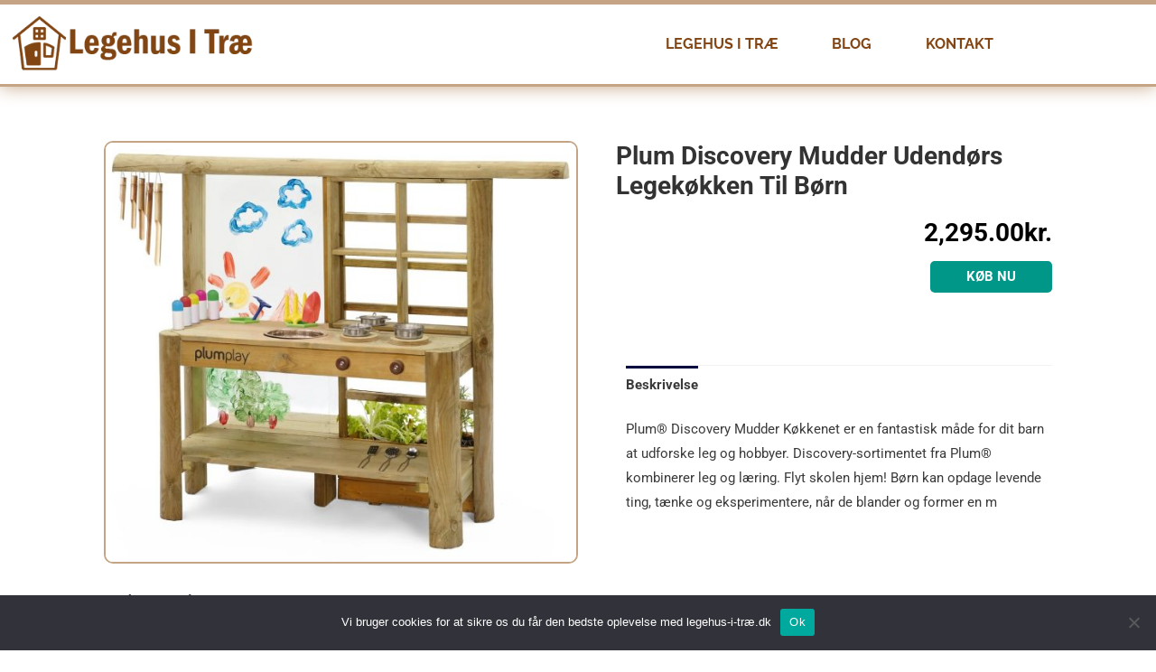

--- FILE ---
content_type: text/html; charset=UTF-8
request_url: https://xn--legehus-i-tr-idb.dk/?product=plum-discovery-mudder-udendoers-legekoekken-til-boern
body_size: 28098
content:
<!DOCTYPE html>
<html lang="da-DK">
<head>
<meta charset="UTF-8">
<meta name="viewport" content="width=device-width, initial-scale=1">
<link rel="profile" href="https://gmpg.org/xfn/11">

<meta name='robots' content='index, follow, max-image-preview:large, max-snippet:-1, max-video-preview:-1' />
	<style>img:is([sizes="auto" i], [sizes^="auto," i]) { contain-intrinsic-size: 3000px 1500px }</style>
	
	<!-- This site is optimized with the Yoast SEO plugin v26.6 - https://yoast.com/wordpress/plugins/seo/ -->
	<title>Plum Discovery Mudder Udendørs legekøkken til børn - Legehus I Træ</title>
	<link rel="canonical" href="https://xn--legehus-i-tr-idb.dk/vare/plum-discovery-mudder-udendoers-legekoekken-til-boern/" />
	<meta property="og:locale" content="da_DK" />
	<meta property="og:type" content="article" />
	<meta property="og:title" content="Plum Discovery Mudder Udendørs legekøkken til børn - Legehus I Træ" />
	<meta property="og:description" content="Plum® Discovery Mudder Køkkenet er en fantastisk måde for dit barn at udforske leg og hobbyer. Discovery-sortimentet fra Plum® kombinerer leg og læring. Flyt skolen hjem! Børn kan opdage levende ting, tænke og eksperimentere, når de blander og former en m" />
	<meta property="og:url" content="https://xn--legehus-i-tr-idb.dk/vare/plum-discovery-mudder-udendoers-legekoekken-til-boern/" />
	<meta property="og:site_name" content="Legehus I Træ" />
	<meta property="article:modified_time" content="2026-01-17T10:28:11+00:00" />
	<meta property="og:image" content="https://xn--legehus-i-tr-idb.dk/wp-content/uploads/2025/06/Plum-Discovery-Mudder-Udendoers-legekoekken-til-boern.jpg" />
	<meta property="og:image:width" content="1211" />
	<meta property="og:image:height" content="1080" />
	<meta property="og:image:type" content="image/jpeg" />
	<meta name="twitter:card" content="summary_large_image" />
	<script type="application/ld+json" class="yoast-schema-graph">{"@context":"https://schema.org","@graph":[{"@type":"WebPage","@id":"https://xn--legehus-i-tr-idb.dk/vare/plum-discovery-mudder-udendoers-legekoekken-til-boern/","url":"https://xn--legehus-i-tr-idb.dk/vare/plum-discovery-mudder-udendoers-legekoekken-til-boern/","name":"Plum Discovery Mudder Udendørs legekøkken til børn - Legehus I Træ","isPartOf":{"@id":"https://xn--legehus-i-tr-idb.dk/#website"},"primaryImageOfPage":{"@id":"https://xn--legehus-i-tr-idb.dk/vare/plum-discovery-mudder-udendoers-legekoekken-til-boern/#primaryimage"},"image":{"@id":"https://xn--legehus-i-tr-idb.dk/vare/plum-discovery-mudder-udendoers-legekoekken-til-boern/#primaryimage"},"thumbnailUrl":"https://xn--legehus-i-tr-idb.dk/wp-content/uploads/2025/06/Plum-Discovery-Mudder-Udendoers-legekoekken-til-boern.jpg","datePublished":"2025-06-16T14:30:44+00:00","dateModified":"2026-01-17T10:28:11+00:00","breadcrumb":{"@id":"https://xn--legehus-i-tr-idb.dk/vare/plum-discovery-mudder-udendoers-legekoekken-til-boern/#breadcrumb"},"inLanguage":"da-DK","potentialAction":[{"@type":"ReadAction","target":["https://xn--legehus-i-tr-idb.dk/vare/plum-discovery-mudder-udendoers-legekoekken-til-boern/"]}]},{"@type":"ImageObject","inLanguage":"da-DK","@id":"https://xn--legehus-i-tr-idb.dk/vare/plum-discovery-mudder-udendoers-legekoekken-til-boern/#primaryimage","url":"https://xn--legehus-i-tr-idb.dk/wp-content/uploads/2025/06/Plum-Discovery-Mudder-Udendoers-legekoekken-til-boern.jpg","contentUrl":"https://xn--legehus-i-tr-idb.dk/wp-content/uploads/2025/06/Plum-Discovery-Mudder-Udendoers-legekoekken-til-boern.jpg","width":1211,"height":1080,"caption":"Plum Discovery Mudder Udendørs legekøkken til børn"},{"@type":"BreadcrumbList","@id":"https://xn--legehus-i-tr-idb.dk/vare/plum-discovery-mudder-udendoers-legekoekken-til-boern/#breadcrumb","itemListElement":[{"@type":"ListItem","position":1,"name":"Hjem","item":"https://xn--legehus-i-tr-idb.dk/"},{"@type":"ListItem","position":2,"name":"Varer","item":"https://xn--legehus-i-tr-idb.dk/?post_type=product"},{"@type":"ListItem","position":3,"name":"Plum Discovery Mudder Udendørs legekøkken til børn"}]},{"@type":"WebSite","@id":"https://xn--legehus-i-tr-idb.dk/#website","url":"https://xn--legehus-i-tr-idb.dk/","name":"Legehus I Træ","description":"","potentialAction":[{"@type":"SearchAction","target":{"@type":"EntryPoint","urlTemplate":"https://xn--legehus-i-tr-idb.dk/?s={search_term_string}"},"query-input":{"@type":"PropertyValueSpecification","valueRequired":true,"valueName":"search_term_string"}}],"inLanguage":"da-DK"}]}</script>
	<!-- / Yoast SEO plugin. -->


<link rel='dns-prefetch' href='//fonts.googleapis.com' />
<link href='https://fonts.gstatic.com' crossorigin rel='preconnect' />
<link rel="alternate" type="application/rss+xml" title="Legehus I Træ &raquo; Feed" href="https://xn--legehus-i-tr-idb.dk/feed/" />
<link rel="alternate" type="application/rss+xml" title="Legehus I Træ &raquo;-kommentar-feed" href="https://xn--legehus-i-tr-idb.dk/comments/feed/" />
		<script type="text/javascript">
			var ajaxurl = 'https://xn--legehus-i-tr-idb.dk/wp-admin/admin-ajax.php';
		</script>
		<link rel='stylesheet' id='astra-theme-css-css' href='https://xn--legehus-i-tr-idb.dk/wp-content/themes/astra/assets/css/minified/frontend.min.css?ver=3.5.0' media='all' />
<style id='astra-theme-css-inline-css'>
html{font-size:93.75%;}a,.page-title{color:#0170B9;}a:hover,a:focus{color:#3a3a3a;}body,button,input,select,textarea,.ast-button,.ast-custom-button{font-family:-apple-system,BlinkMacSystemFont,Segoe UI,Roboto,Oxygen-Sans,Ubuntu,Cantarell,Helvetica Neue,sans-serif;font-weight:inherit;font-size:15px;font-size:1rem;}blockquote{color:#000000;}.site-title{font-size:35px;font-size:2.3333333333333rem;display:block;}.ast-archive-description .ast-archive-title{font-size:40px;font-size:2.6666666666667rem;}.site-header .site-description{font-size:15px;font-size:1rem;display:none;}.entry-title{font-size:30px;font-size:2rem;}h1,.entry-content h1{font-size:40px;font-size:2.6666666666667rem;}h2,.entry-content h2{font-size:30px;font-size:2rem;}h3,.entry-content h3{font-size:25px;font-size:1.6666666666667rem;}h4,.entry-content h4{font-size:20px;font-size:1.3333333333333rem;}h5,.entry-content h5{font-size:18px;font-size:1.2rem;}h6,.entry-content h6{font-size:15px;font-size:1rem;}.ast-single-post .entry-title,.page-title{font-size:30px;font-size:2rem;}::selection{background-color:#0170B9;color:#ffffff;}body,h1,.entry-title a,.entry-content h1,h2,.entry-content h2,h3,.entry-content h3,h4,.entry-content h4,h5,.entry-content h5,h6,.entry-content h6{color:#3a3a3a;}.tagcloud a:hover,.tagcloud a:focus,.tagcloud a.current-item{color:#ffffff;border-color:#0170B9;background-color:#0170B9;}input:focus,input[type="text"]:focus,input[type="email"]:focus,input[type="url"]:focus,input[type="password"]:focus,input[type="reset"]:focus,input[type="search"]:focus,textarea:focus{border-color:#0170B9;}input[type="radio"]:checked,input[type=reset],input[type="checkbox"]:checked,input[type="checkbox"]:hover:checked,input[type="checkbox"]:focus:checked,input[type=range]::-webkit-slider-thumb{border-color:#0170B9;background-color:#0170B9;box-shadow:none;}.site-footer a:hover + .post-count,.site-footer a:focus + .post-count{background:#0170B9;border-color:#0170B9;}.single .nav-links .nav-previous,.single .nav-links .nav-next{color:#0170B9;}.entry-meta,.entry-meta *{line-height:1.45;color:#0170B9;}.entry-meta a:hover,.entry-meta a:hover *,.entry-meta a:focus,.entry-meta a:focus *,.page-links > .page-link,.page-links .page-link:hover,.post-navigation a:hover{color:#3a3a3a;}.widget-title{font-size:21px;font-size:1.4rem;color:#3a3a3a;}#cat option,.secondary .calendar_wrap thead a,.secondary .calendar_wrap thead a:visited{color:#0170B9;}.secondary .calendar_wrap #today,.ast-progress-val span{background:#0170B9;}.secondary a:hover + .post-count,.secondary a:focus + .post-count{background:#0170B9;border-color:#0170B9;}.calendar_wrap #today > a{color:#ffffff;}.page-links .page-link,.single .post-navigation a{color:#0170B9;}.ast-logo-title-inline .site-logo-img{padding-right:1em;}.wp-block-buttons.aligncenter{justify-content:center;}@media (min-width:1200px){.ast-separate-container.ast-right-sidebar .entry-content .wp-block-image.alignfull,.ast-separate-container.ast-left-sidebar .entry-content .wp-block-image.alignfull,.ast-separate-container.ast-right-sidebar .entry-content .wp-block-cover.alignfull,.ast-separate-container.ast-left-sidebar .entry-content .wp-block-cover.alignfull{margin-left:-6.67em;margin-right:-6.67em;max-width:unset;width:unset;}.ast-separate-container.ast-right-sidebar .entry-content .wp-block-image.alignwide,.ast-separate-container.ast-left-sidebar .entry-content .wp-block-image.alignwide,.ast-separate-container.ast-right-sidebar .entry-content .wp-block-cover.alignwide,.ast-separate-container.ast-left-sidebar .entry-content .wp-block-cover.alignwide{margin-left:-20px;margin-right:-20px;max-width:unset;width:unset;}}@media (min-width:1200px){.wp-block-group .has-background{padding:20px;}}@media (min-width:1200px){.ast-no-sidebar.ast-separate-container .entry-content .wp-block-group.alignwide,.ast-no-sidebar.ast-separate-container .entry-content .wp-block-cover.alignwide{margin-left:-20px;margin-right:-20px;padding-left:20px;padding-right:20px;}.ast-no-sidebar.ast-separate-container .entry-content .wp-block-cover.alignfull,.ast-no-sidebar.ast-separate-container .entry-content .wp-block-group.alignfull{margin-left:-6.67em;margin-right:-6.67em;padding-left:6.67em;padding-right:6.67em;}}@media (min-width:1200px){.wp-block-cover-image.alignwide .wp-block-cover__inner-container,.wp-block-cover.alignwide .wp-block-cover__inner-container,.wp-block-cover-image.alignfull .wp-block-cover__inner-container,.wp-block-cover.alignfull .wp-block-cover__inner-container{width:100%;}}@media (max-width:921px){.ast-separate-container .ast-article-post,.ast-separate-container .ast-article-single{padding:1.5em 2.14em;}.ast-separate-container #primary,.ast-separate-container #secondary{padding:1.5em 0;}#primary,#secondary{padding:1.5em 0;margin:0;}.ast-left-sidebar #content > .ast-container{display:flex;flex-direction:column-reverse;width:100%;}.ast-author-box img.avatar{margin:20px 0 0 0;}}@media (min-width:922px){.ast-separate-container.ast-right-sidebar #primary,.ast-separate-container.ast-left-sidebar #primary{border:0;}.search-no-results.ast-separate-container #primary{margin-bottom:4em;}}.wp-block-button .wp-block-button__link,{color:#ffffff;}.wp-block-button .wp-block-button__link:hover,.wp-block-button .wp-block-button__link:focus{color:#ffffff;background-color:#3a3a3a;border-color:#3a3a3a;}.wp-block-button .wp-block-button__link{border-style:solid;border-top-width:0;border-right-width:0;border-left-width:0;border-bottom-width:0;border-color:#0170B9;background-color:#0170B9;color:#ffffff;font-family:inherit;font-weight:inherit;line-height:1;border-radius:2px;padding-top:10px;padding-right:40px;padding-bottom:10px;padding-left:40px;}.menu-toggle,button,.ast-button,.ast-custom-button,.button,input#submit,input[type="button"],input[type="submit"],input[type="reset"]{border-style:solid;border-top-width:0;border-right-width:0;border-left-width:0;border-bottom-width:0;color:#ffffff;border-color:#0170B9;background-color:#0170B9;border-radius:2px;padding-top:10px;padding-right:40px;padding-bottom:10px;padding-left:40px;font-family:inherit;font-weight:inherit;line-height:1;}button:focus,.menu-toggle:hover,button:hover,.ast-button:hover,.ast-custom-button:hover .button:hover,.ast-custom-button:hover ,input[type=reset]:hover,input[type=reset]:focus,input#submit:hover,input#submit:focus,input[type="button"]:hover,input[type="button"]:focus,input[type="submit"]:hover,input[type="submit"]:focus{color:#ffffff;background-color:#3a3a3a;border-color:#3a3a3a;}@media (min-width:544px){.ast-container{max-width:100%;}}@media (max-width:544px){.ast-separate-container .ast-article-post,.ast-separate-container .ast-article-single,.ast-separate-container .comments-title,.ast-separate-container .ast-archive-description{padding:1.5em 1em;}.ast-separate-container #content .ast-container{padding-left:0.54em;padding-right:0.54em;}.ast-separate-container .ast-comment-list li.depth-1{padding:1.5em 1em;margin-bottom:1.5em;}.ast-separate-container .ast-comment-list .bypostauthor{padding:.5em;}.ast-search-menu-icon.ast-dropdown-active .search-field{width:170px;}}@media (max-width:921px){.ast-mobile-header-stack .main-header-bar .ast-search-menu-icon{display:inline-block;}.ast-header-break-point.ast-header-custom-item-outside .ast-mobile-header-stack .main-header-bar .ast-search-icon{margin:0;}.ast-comment-avatar-wrap img{max-width:2.5em;}.ast-separate-container .ast-comment-list li.depth-1{padding:1.5em 2.14em;}.ast-separate-container .comment-respond{padding:2em 2.14em;}.ast-comment-meta{padding:0 1.8888em 1.3333em;}}body,.ast-separate-container{background-color:#ffffff;;background-image:none;;}@media (max-width:921px){.site-title{display:block;}.ast-archive-description .ast-archive-title{font-size:40px;}.site-header .site-description{display:none;}.entry-title{font-size:30px;}h1,.entry-content h1{font-size:30px;}h2,.entry-content h2{font-size:25px;}h3,.entry-content h3{font-size:20px;}.ast-single-post .entry-title,.page-title{font-size:30px;}}@media (max-width:544px){.site-title{display:block;}.ast-archive-description .ast-archive-title{font-size:40px;}.site-header .site-description{display:none;}.entry-title{font-size:30px;}h1,.entry-content h1{font-size:30px;}h2,.entry-content h2{font-size:25px;}h3,.entry-content h3{font-size:20px;}.ast-single-post .entry-title,.page-title{font-size:30px;}}@media (max-width:921px){html{font-size:85.5%;}}@media (max-width:544px){html{font-size:85.5%;}}@media (min-width:922px){.ast-container{max-width:1240px;}}@font-face {font-family: "Astra";src: url(https://xn--legehus-i-tr-idb.dk/wp-content/themes/astra/assets/fonts/astra.woff) format("woff"),url(https://xn--legehus-i-tr-idb.dk/wp-content/themes/astra/assets/fonts/astra.ttf) format("truetype"),url(https://xn--legehus-i-tr-idb.dk/wp-content/themes/astra/assets/fonts/astra.svg#astra) format("svg");font-weight: normal;font-style: normal;font-display: fallback;}@media (min-width:922px){.main-header-menu .sub-menu .menu-item.ast-left-align-sub-menu:hover > .sub-menu,.main-header-menu .sub-menu .menu-item.ast-left-align-sub-menu.focus > .sub-menu{margin-left:-0px;}}.astra-icon-down_arrow::after {content: "\e900";font-family: Astra;}.astra-icon-close::after {content: "\e5cd";font-family: Astra;}.astra-icon-drag_handle::after {content: "\e25d";font-family: Astra;}.astra-icon-format_align_justify::after {content: "\e235";font-family: Astra;}.astra-icon-menu::after {content: "\e5d2";font-family: Astra;}.astra-icon-reorder::after {content: "\e8fe";font-family: Astra;}.astra-icon-search::after {content: "\e8b6";font-family: Astra;}.astra-icon-zoom_in::after {content: "\e56b";font-family: Astra;}.astra-icon-check-circle::after {content: "\e901";font-family: Astra;}.astra-icon-shopping-cart::after {content: "\f07a";font-family: Astra;}.astra-icon-shopping-bag::after {content: "\f290";font-family: Astra;}.astra-icon-shopping-basket::after {content: "\f291";font-family: Astra;}.astra-icon-circle-o::after {content: "\e903";font-family: Astra;}.astra-icon-certificate::after {content: "\e902";font-family: Astra;}.ast-breadcrumbs .trail-browse,.ast-breadcrumbs .trail-items,.ast-breadcrumbs .trail-items li{display:inline-block;margin:0;padding:0;border:none;background:inherit;text-indent:0;}.ast-breadcrumbs .trail-browse{font-size:inherit;font-style:inherit;font-weight:inherit;color:inherit;}.ast-breadcrumbs .trail-items{list-style:none;}.trail-items li::after{padding:0 0.3em;content:"\00bb";}.trail-items li:last-of-type::after{display:none;}@media (max-width:921px){.ast-builder-grid-row-container.ast-builder-grid-row-tablet-3-firstrow .ast-builder-grid-row > *:first-child,.ast-builder-grid-row-container.ast-builder-grid-row-tablet-3-lastrow .ast-builder-grid-row > *:last-child{grid-column:1 / -1;}}@media (max-width:544px){.ast-builder-grid-row-container.ast-builder-grid-row-mobile-3-firstrow .ast-builder-grid-row > *:first-child,.ast-builder-grid-row-container.ast-builder-grid-row-mobile-3-lastrow .ast-builder-grid-row > *:last-child{grid-column:1 / -1;}}.ast-builder-layout-element[data-section="title_tagline"]{display:flex;}@media (max-width:921px){.ast-header-break-point .ast-builder-layout-element[data-section="title_tagline"]{display:flex;}}@media (max-width:544px){.ast-header-break-point .ast-builder-layout-element[data-section="title_tagline"]{display:flex;}}.ast-builder-menu-1{font-family:inherit;font-weight:inherit;}.ast-builder-menu-1 .sub-menu,.ast-builder-menu-1 .inline-on-mobile .sub-menu{border-top-width:2px;border-bottom-width:0px;border-right-width:0px;border-left-width:0px;border-color:#0170B9;border-style:solid;border-radius:0px;}.ast-builder-menu-1 .main-header-menu > .menu-item > .sub-menu,.ast-builder-menu-1 .main-header-menu > .menu-item > .astra-full-megamenu-wrapper{margin-top:0px;}.ast-desktop .ast-builder-menu-1 .main-header-menu > .menu-item > .sub-menu:before,.ast-desktop .ast-builder-menu-1 .main-header-menu > .menu-item > .astra-full-megamenu-wrapper:before{height:calc( 0px + 5px );}.ast-desktop .ast-builder-menu-1 .menu-item .sub-menu .menu-link{border-style:none;}@media (max-width:921px){.ast-header-break-point .ast-builder-menu-1 .menu-item.menu-item-has-children > .ast-menu-toggle{top:0;}.ast-builder-menu-1 .menu-item-has-children > .menu-link:after{content:unset;}}@media (max-width:544px){.ast-header-break-point .ast-builder-menu-1 .menu-item.menu-item-has-children > .ast-menu-toggle{top:0;}}.ast-builder-menu-1{display:flex;}@media (max-width:921px){.ast-header-break-point .ast-builder-menu-1{display:flex;}}@media (max-width:544px){.ast-header-break-point .ast-builder-menu-1{display:flex;}}.site-below-footer-wrap{padding-top:20px;padding-bottom:20px;}.site-below-footer-wrap[data-section="section-below-footer-builder"]{background-color:#b87c4c;;background-image:none;;min-height:50px;}.site-below-footer-wrap[data-section="section-below-footer-builder"] .ast-builder-grid-row{max-width:1200px;margin-left:auto;margin-right:auto;}.site-below-footer-wrap[data-section="section-below-footer-builder"] .ast-builder-grid-row,.site-below-footer-wrap[data-section="section-below-footer-builder"] .site-footer-section{align-items:flex-start;}.site-below-footer-wrap[data-section="section-below-footer-builder"].ast-footer-row-inline .site-footer-section{display:flex;margin-bottom:0;}.ast-builder-grid-row-full .ast-builder-grid-row{grid-template-columns:1fr;}@media (max-width:921px){.site-below-footer-wrap[data-section="section-below-footer-builder"].ast-footer-row-tablet-inline .site-footer-section{display:flex;margin-bottom:0;}.site-below-footer-wrap[data-section="section-below-footer-builder"].ast-footer-row-tablet-stack .site-footer-section{display:block;margin-bottom:10px;}.ast-builder-grid-row-container.ast-builder-grid-row-tablet-full .ast-builder-grid-row{grid-template-columns:1fr;}}@media (max-width:544px){.site-below-footer-wrap[data-section="section-below-footer-builder"].ast-footer-row-mobile-inline .site-footer-section{display:flex;margin-bottom:0;}.site-below-footer-wrap[data-section="section-below-footer-builder"].ast-footer-row-mobile-stack .site-footer-section{display:block;margin-bottom:10px;}.ast-builder-grid-row-container.ast-builder-grid-row-mobile-full .ast-builder-grid-row{grid-template-columns:1fr;}}.site-below-footer-wrap[data-section="section-below-footer-builder"]{padding-top:5px;padding-bottom:5px;padding-left:5px;padding-right:5px;}.site-below-footer-wrap[data-section="section-below-footer-builder"]{display:grid;}@media (max-width:921px){.ast-header-break-point .site-below-footer-wrap[data-section="section-below-footer-builder"]{display:grid;}}@media (max-width:544px){.ast-header-break-point .site-below-footer-wrap[data-section="section-below-footer-builder"]{display:grid;}}.ast-footer-copyright{text-align:center;}.ast-footer-copyright {color:#ffffff;}@media (max-width:921px){.ast-footer-copyright{text-align:center;}}@media (max-width:544px){.ast-footer-copyright{text-align:center;}}.ast-footer-copyright.ast-builder-layout-element{display:flex;}@media (max-width:921px){.ast-header-break-point .ast-footer-copyright.ast-builder-layout-element{display:flex;}}@media (max-width:544px){.ast-header-break-point .ast-footer-copyright.ast-builder-layout-element{display:flex;}}.elementor-template-full-width .ast-container{display:block;}.ast-header-break-point .main-header-bar{border-bottom-width:1px;}@media (min-width:922px){.main-header-bar{border-bottom-width:1px;}}.ast-safari-browser-less-than-11 .main-header-menu .menu-item, .ast-safari-browser-less-than-11 .main-header-bar .ast-masthead-custom-menu-items{display:block;}.main-header-menu .menu-item, #astra-footer-menu .menu-item, .main-header-bar .ast-masthead-custom-menu-items{-js-display:flex;display:flex;-webkit-box-pack:center;-webkit-justify-content:center;-moz-box-pack:center;-ms-flex-pack:center;justify-content:center;-webkit-box-orient:vertical;-webkit-box-direction:normal;-webkit-flex-direction:column;-moz-box-orient:vertical;-moz-box-direction:normal;-ms-flex-direction:column;flex-direction:column;}.main-header-menu > .menu-item > .menu-link, #astra-footer-menu > .menu-item > .menu-link,{height:100%;-webkit-box-align:center;-webkit-align-items:center;-moz-box-align:center;-ms-flex-align:center;align-items:center;-js-display:flex;display:flex;}.main-header-menu .sub-menu .menu-item.menu-item-has-children > .menu-link:after{position:absolute;right:1em;top:50%;transform:translate(0,-50%) rotate(270deg);}.ast-header-break-point .main-header-bar .main-header-bar-navigation .page_item_has_children > .ast-menu-toggle::before, .ast-header-break-point .main-header-bar .main-header-bar-navigation .menu-item-has-children > .ast-menu-toggle::before, .ast-mobile-popup-drawer .main-header-bar-navigation .menu-item-has-children>.ast-menu-toggle::before, .ast-header-break-point .ast-mobile-header-wrap .main-header-bar-navigation .menu-item-has-children > .ast-menu-toggle::before{font-weight:bold;content:"\e900";font-family:Astra;text-decoration:inherit;display:inline-block;}.ast-header-break-point .main-navigation ul.sub-menu .menu-item .menu-link:before{content:"\e900";font-family:Astra;font-size:.65em;text-decoration:inherit;display:inline-block;transform:translate(0, -2px) rotateZ(270deg);margin-right:5px;}.widget_search .search-form:after{font-family:Astra;font-size:1.2em;font-weight:normal;content:"\e8b6";position:absolute;top:50%;right:15px;transform:translate(0, -50%);}.astra-search-icon::before{content:"\e8b6";font-family:Astra;font-style:normal;font-weight:normal;text-decoration:inherit;text-align:center;-webkit-font-smoothing:antialiased;-moz-osx-font-smoothing:grayscale;}.main-header-bar .main-header-bar-navigation .page_item_has_children > a:after, .main-header-bar .main-header-bar-navigation .menu-item-has-children > a:after, .site-header-focus-item .main-header-bar-navigation .menu-item-has-children > .menu-link:after{content:"\e900";display:inline-block;font-family:Astra;font-size:.6rem;font-weight:bold;text-rendering:auto;-webkit-font-smoothing:antialiased;-moz-osx-font-smoothing:grayscale;margin-left:10px;line-height:normal;}.ast-mobile-popup-drawer .main-header-bar-navigation .ast-submenu-expanded>.ast-menu-toggle::before{transform:rotateX(180deg);}.ast-header-break-point .main-header-bar-navigation .menu-item-has-children > .menu-link:after{display:none;}.ast-mobile-header-content > *,.ast-desktop-header-content > * {padding: 10px 0;height: auto;}.ast-mobile-header-content > *:first-child,.ast-desktop-header-content > *:first-child {padding-top: 10px;}.ast-mobile-header-content > .ast-builder-menu,.ast-desktop-header-content > .ast-builder-menu {padding-top: 0;}.ast-mobile-header-content > *:last-child,.ast-desktop-header-content > *:last-child {padding-bottom: 0;}.ast-mobile-header-content .ast-search-menu-icon.ast-inline-search label,.ast-desktop-header-content .ast-search-menu-icon.ast-inline-search label {width: 100%;}.ast-desktop-header-content .main-header-bar-navigation .ast-submenu-expanded > .ast-menu-toggle::before {transform: rotateX(180deg);}#ast-desktop-header .ast-desktop-header-content,.ast-mobile-header-content .ast-search-icon,.ast-desktop-header-content .ast-search-icon,.ast-mobile-header-wrap .ast-mobile-header-content,.ast-main-header-nav-open.ast-popup-nav-open .ast-mobile-header-wrap .ast-mobile-header-content,.ast-main-header-nav-open.ast-popup-nav-open .ast-desktop-header-content {display: none;}.ast-main-header-nav-open.ast-header-break-point #ast-desktop-header .ast-desktop-header-content,.ast-main-header-nav-open.ast-header-break-point .ast-mobile-header-wrap .ast-mobile-header-content {display: block;}.ast-desktop .ast-desktop-header-content .astra-menu-animation-slide-up > .menu-item > .sub-menu,.ast-desktop .ast-desktop-header-content .astra-menu-animation-slide-up > .menu-item .menu-item > .sub-menu,.ast-desktop .ast-desktop-header-content .astra-menu-animation-slide-down > .menu-item > .sub-menu,.ast-desktop .ast-desktop-header-content .astra-menu-animation-slide-down > .menu-item .menu-item > .sub-menu,.ast-desktop .ast-desktop-header-content .astra-menu-animation-fade > .menu-item > .sub-menu,.ast-desktop .ast-desktop-header-content .astra-menu-animation-fade > .menu-item .menu-item > .sub-menu {opacity: 1;visibility: visible;}.ast-hfb-header.ast-default-menu-enable.ast-header-break-point .ast-mobile-header-wrap .ast-mobile-header-content .main-header-bar-navigation {width: unset;margin: unset;}.ast-mobile-header-content.content-align-flex-end .main-header-bar-navigation .menu-item-has-children > .ast-menu-toggle,.ast-desktop-header-content.content-align-flex-end .main-header-bar-navigation .menu-item-has-children > .ast-menu-toggle {left: calc( 20px - 0.907em);}.ast-mobile-header-content .ast-search-menu-icon,.ast-mobile-header-content .ast-search-menu-icon.slide-search,.ast-desktop-header-content .ast-search-menu-icon,.ast-desktop-header-content .ast-search-menu-icon.slide-search {width: 100%;position: relative;display: block;right: auto;transform: none;}.ast-mobile-header-content .ast-search-menu-icon.slide-search .search-form,.ast-mobile-header-content .ast-search-menu-icon .search-form,.ast-desktop-header-content .ast-search-menu-icon.slide-search .search-form,.ast-desktop-header-content .ast-search-menu-icon .search-form {right: 0;visibility: visible;opacity: 1;position: relative;top: auto;transform: none;padding: 0;display: block;overflow: hidden;}.ast-mobile-header-content .ast-search-menu-icon.ast-inline-search .search-field,.ast-mobile-header-content .ast-search-menu-icon .search-field,.ast-desktop-header-content .ast-search-menu-icon.ast-inline-search .search-field,.ast-desktop-header-content .ast-search-menu-icon .search-field {width: 100%;padding-right: 5.5em;}.ast-mobile-header-content .ast-search-menu-icon .search-submit,.ast-desktop-header-content .ast-search-menu-icon .search-submit {display: block;position: absolute;height: 100%;top: 0;right: 0;padding: 0 1em;border-radius: 0;}.ast-hfb-header.ast-default-menu-enable.ast-header-break-point .ast-mobile-header-wrap .ast-mobile-header-content .main-header-bar-navigation ul .sub-menu .menu-link {padding-left: 30px;}.ast-hfb-header.ast-default-menu-enable.ast-header-break-point .ast-mobile-header-wrap .ast-mobile-header-content .main-header-bar-navigation .sub-menu .menu-item .menu-item .menu-link {padding-left: 40px;}.ast-mobile-popup-drawer.active .ast-mobile-popup-inner{background-color:#ffffff;;}.ast-mobile-header-wrap .ast-mobile-header-content, .ast-desktop-header-content{background-color:#ffffff;;}.ast-mobile-popup-content > *, .ast-mobile-header-content > *, .ast-desktop-popup-content > *, .ast-desktop-header-content > *{padding-top:0px;padding-bottom:0px;}.content-align-flex-start .ast-builder-layout-element{justify-content:flex-start;}.content-align-flex-start .main-header-menu{text-align:left;}.ast-mobile-popup-drawer.active .ast-mobile-popup-drawer.active .menu-toggle-close{color:#3a3a3a;}.ast-mobile-header-wrap .ast-primary-header-bar,.ast-primary-header-bar .site-primary-header-wrap{min-height:70px;}.ast-desktop .ast-primary-header-bar .main-header-menu > .menu-item{line-height:70px;}@media (max-width:921px){#masthead .ast-mobile-header-wrap .ast-primary-header-bar,#masthead .ast-mobile-header-wrap .ast-below-header-bar{padding-left:20px;padding-right:20px;}}.ast-header-break-point .ast-primary-header-bar{border-bottom-width:1px;border-bottom-color:#eaeaea;border-bottom-style:solid;}@media (min-width:922px){.ast-primary-header-bar{border-bottom-width:1px;border-bottom-color:#eaeaea;border-bottom-style:solid;}}.ast-primary-header-bar{background-color:#ffffff;;}.ast-primary-header-bar{display:block;}@media (max-width:921px){.ast-header-break-point .ast-primary-header-bar{display:grid;}}@media (max-width:544px){.ast-header-break-point .ast-primary-header-bar{display:grid;}}[data-section="section-header-mobile-trigger"] .ast-button-wrap .ast-mobile-menu-trigger-minimal{color:#0170B9;border:none;background:transparent;}[data-section="section-header-mobile-trigger"] .ast-button-wrap .mobile-menu-toggle-icon .ast-mobile-svg{width:20px;height:20px;fill:#0170B9;}[data-section="section-header-mobile-trigger"] .ast-button-wrap .mobile-menu-wrap .mobile-menu{color:#0170B9;}
</style>
<link rel='stylesheet' id='hfe-widgets-style-css' href='https://xn--legehus-i-tr-idb.dk/wp-content/plugins/header-footer-elementor/inc/widgets-css/frontend.css?ver=2.8.0' media='all' />
<link rel='stylesheet' id='hfe-woo-product-grid-css' href='https://xn--legehus-i-tr-idb.dk/wp-content/plugins/header-footer-elementor/inc/widgets-css/woo-products.css?ver=2.8.0' media='all' />
<style id='wp-emoji-styles-inline-css'>

	img.wp-smiley, img.emoji {
		display: inline !important;
		border: none !important;
		box-shadow: none !important;
		height: 1em !important;
		width: 1em !important;
		margin: 0 0.07em !important;
		vertical-align: -0.1em !important;
		background: none !important;
		padding: 0 !important;
	}
</style>
<link rel='stylesheet' id='wp-block-library-css' href='https://xn--legehus-i-tr-idb.dk/wp-includes/css/dist/block-library/style.min.css?ver=6.8.3' media='all' />
<style id='classic-theme-styles-inline-css'>
/*! This file is auto-generated */
.wp-block-button__link{color:#fff;background-color:#32373c;border-radius:9999px;box-shadow:none;text-decoration:none;padding:calc(.667em + 2px) calc(1.333em + 2px);font-size:1.125em}.wp-block-file__button{background:#32373c;color:#fff;text-decoration:none}
</style>
<style id='global-styles-inline-css'>
:root{--wp--preset--aspect-ratio--square: 1;--wp--preset--aspect-ratio--4-3: 4/3;--wp--preset--aspect-ratio--3-4: 3/4;--wp--preset--aspect-ratio--3-2: 3/2;--wp--preset--aspect-ratio--2-3: 2/3;--wp--preset--aspect-ratio--16-9: 16/9;--wp--preset--aspect-ratio--9-16: 9/16;--wp--preset--color--black: #000000;--wp--preset--color--cyan-bluish-gray: #abb8c3;--wp--preset--color--white: #ffffff;--wp--preset--color--pale-pink: #f78da7;--wp--preset--color--vivid-red: #cf2e2e;--wp--preset--color--luminous-vivid-orange: #ff6900;--wp--preset--color--luminous-vivid-amber: #fcb900;--wp--preset--color--light-green-cyan: #7bdcb5;--wp--preset--color--vivid-green-cyan: #00d084;--wp--preset--color--pale-cyan-blue: #8ed1fc;--wp--preset--color--vivid-cyan-blue: #0693e3;--wp--preset--color--vivid-purple: #9b51e0;--wp--preset--gradient--vivid-cyan-blue-to-vivid-purple: linear-gradient(135deg,rgba(6,147,227,1) 0%,rgb(155,81,224) 100%);--wp--preset--gradient--light-green-cyan-to-vivid-green-cyan: linear-gradient(135deg,rgb(122,220,180) 0%,rgb(0,208,130) 100%);--wp--preset--gradient--luminous-vivid-amber-to-luminous-vivid-orange: linear-gradient(135deg,rgba(252,185,0,1) 0%,rgba(255,105,0,1) 100%);--wp--preset--gradient--luminous-vivid-orange-to-vivid-red: linear-gradient(135deg,rgba(255,105,0,1) 0%,rgb(207,46,46) 100%);--wp--preset--gradient--very-light-gray-to-cyan-bluish-gray: linear-gradient(135deg,rgb(238,238,238) 0%,rgb(169,184,195) 100%);--wp--preset--gradient--cool-to-warm-spectrum: linear-gradient(135deg,rgb(74,234,220) 0%,rgb(151,120,209) 20%,rgb(207,42,186) 40%,rgb(238,44,130) 60%,rgb(251,105,98) 80%,rgb(254,248,76) 100%);--wp--preset--gradient--blush-light-purple: linear-gradient(135deg,rgb(255,206,236) 0%,rgb(152,150,240) 100%);--wp--preset--gradient--blush-bordeaux: linear-gradient(135deg,rgb(254,205,165) 0%,rgb(254,45,45) 50%,rgb(107,0,62) 100%);--wp--preset--gradient--luminous-dusk: linear-gradient(135deg,rgb(255,203,112) 0%,rgb(199,81,192) 50%,rgb(65,88,208) 100%);--wp--preset--gradient--pale-ocean: linear-gradient(135deg,rgb(255,245,203) 0%,rgb(182,227,212) 50%,rgb(51,167,181) 100%);--wp--preset--gradient--electric-grass: linear-gradient(135deg,rgb(202,248,128) 0%,rgb(113,206,126) 100%);--wp--preset--gradient--midnight: linear-gradient(135deg,rgb(2,3,129) 0%,rgb(40,116,252) 100%);--wp--preset--font-size--small: 13px;--wp--preset--font-size--medium: 20px;--wp--preset--font-size--large: 36px;--wp--preset--font-size--x-large: 42px;--wp--preset--spacing--20: 0.44rem;--wp--preset--spacing--30: 0.67rem;--wp--preset--spacing--40: 1rem;--wp--preset--spacing--50: 1.5rem;--wp--preset--spacing--60: 2.25rem;--wp--preset--spacing--70: 3.38rem;--wp--preset--spacing--80: 5.06rem;--wp--preset--shadow--natural: 6px 6px 9px rgba(0, 0, 0, 0.2);--wp--preset--shadow--deep: 12px 12px 50px rgba(0, 0, 0, 0.4);--wp--preset--shadow--sharp: 6px 6px 0px rgba(0, 0, 0, 0.2);--wp--preset--shadow--outlined: 6px 6px 0px -3px rgba(255, 255, 255, 1), 6px 6px rgba(0, 0, 0, 1);--wp--preset--shadow--crisp: 6px 6px 0px rgba(0, 0, 0, 1);}:where(.is-layout-flex){gap: 0.5em;}:where(.is-layout-grid){gap: 0.5em;}body .is-layout-flex{display: flex;}.is-layout-flex{flex-wrap: wrap;align-items: center;}.is-layout-flex > :is(*, div){margin: 0;}body .is-layout-grid{display: grid;}.is-layout-grid > :is(*, div){margin: 0;}:where(.wp-block-columns.is-layout-flex){gap: 2em;}:where(.wp-block-columns.is-layout-grid){gap: 2em;}:where(.wp-block-post-template.is-layout-flex){gap: 1.25em;}:where(.wp-block-post-template.is-layout-grid){gap: 1.25em;}.has-black-color{color: var(--wp--preset--color--black) !important;}.has-cyan-bluish-gray-color{color: var(--wp--preset--color--cyan-bluish-gray) !important;}.has-white-color{color: var(--wp--preset--color--white) !important;}.has-pale-pink-color{color: var(--wp--preset--color--pale-pink) !important;}.has-vivid-red-color{color: var(--wp--preset--color--vivid-red) !important;}.has-luminous-vivid-orange-color{color: var(--wp--preset--color--luminous-vivid-orange) !important;}.has-luminous-vivid-amber-color{color: var(--wp--preset--color--luminous-vivid-amber) !important;}.has-light-green-cyan-color{color: var(--wp--preset--color--light-green-cyan) !important;}.has-vivid-green-cyan-color{color: var(--wp--preset--color--vivid-green-cyan) !important;}.has-pale-cyan-blue-color{color: var(--wp--preset--color--pale-cyan-blue) !important;}.has-vivid-cyan-blue-color{color: var(--wp--preset--color--vivid-cyan-blue) !important;}.has-vivid-purple-color{color: var(--wp--preset--color--vivid-purple) !important;}.has-black-background-color{background-color: var(--wp--preset--color--black) !important;}.has-cyan-bluish-gray-background-color{background-color: var(--wp--preset--color--cyan-bluish-gray) !important;}.has-white-background-color{background-color: var(--wp--preset--color--white) !important;}.has-pale-pink-background-color{background-color: var(--wp--preset--color--pale-pink) !important;}.has-vivid-red-background-color{background-color: var(--wp--preset--color--vivid-red) !important;}.has-luminous-vivid-orange-background-color{background-color: var(--wp--preset--color--luminous-vivid-orange) !important;}.has-luminous-vivid-amber-background-color{background-color: var(--wp--preset--color--luminous-vivid-amber) !important;}.has-light-green-cyan-background-color{background-color: var(--wp--preset--color--light-green-cyan) !important;}.has-vivid-green-cyan-background-color{background-color: var(--wp--preset--color--vivid-green-cyan) !important;}.has-pale-cyan-blue-background-color{background-color: var(--wp--preset--color--pale-cyan-blue) !important;}.has-vivid-cyan-blue-background-color{background-color: var(--wp--preset--color--vivid-cyan-blue) !important;}.has-vivid-purple-background-color{background-color: var(--wp--preset--color--vivid-purple) !important;}.has-black-border-color{border-color: var(--wp--preset--color--black) !important;}.has-cyan-bluish-gray-border-color{border-color: var(--wp--preset--color--cyan-bluish-gray) !important;}.has-white-border-color{border-color: var(--wp--preset--color--white) !important;}.has-pale-pink-border-color{border-color: var(--wp--preset--color--pale-pink) !important;}.has-vivid-red-border-color{border-color: var(--wp--preset--color--vivid-red) !important;}.has-luminous-vivid-orange-border-color{border-color: var(--wp--preset--color--luminous-vivid-orange) !important;}.has-luminous-vivid-amber-border-color{border-color: var(--wp--preset--color--luminous-vivid-amber) !important;}.has-light-green-cyan-border-color{border-color: var(--wp--preset--color--light-green-cyan) !important;}.has-vivid-green-cyan-border-color{border-color: var(--wp--preset--color--vivid-green-cyan) !important;}.has-pale-cyan-blue-border-color{border-color: var(--wp--preset--color--pale-cyan-blue) !important;}.has-vivid-cyan-blue-border-color{border-color: var(--wp--preset--color--vivid-cyan-blue) !important;}.has-vivid-purple-border-color{border-color: var(--wp--preset--color--vivid-purple) !important;}.has-vivid-cyan-blue-to-vivid-purple-gradient-background{background: var(--wp--preset--gradient--vivid-cyan-blue-to-vivid-purple) !important;}.has-light-green-cyan-to-vivid-green-cyan-gradient-background{background: var(--wp--preset--gradient--light-green-cyan-to-vivid-green-cyan) !important;}.has-luminous-vivid-amber-to-luminous-vivid-orange-gradient-background{background: var(--wp--preset--gradient--luminous-vivid-amber-to-luminous-vivid-orange) !important;}.has-luminous-vivid-orange-to-vivid-red-gradient-background{background: var(--wp--preset--gradient--luminous-vivid-orange-to-vivid-red) !important;}.has-very-light-gray-to-cyan-bluish-gray-gradient-background{background: var(--wp--preset--gradient--very-light-gray-to-cyan-bluish-gray) !important;}.has-cool-to-warm-spectrum-gradient-background{background: var(--wp--preset--gradient--cool-to-warm-spectrum) !important;}.has-blush-light-purple-gradient-background{background: var(--wp--preset--gradient--blush-light-purple) !important;}.has-blush-bordeaux-gradient-background{background: var(--wp--preset--gradient--blush-bordeaux) !important;}.has-luminous-dusk-gradient-background{background: var(--wp--preset--gradient--luminous-dusk) !important;}.has-pale-ocean-gradient-background{background: var(--wp--preset--gradient--pale-ocean) !important;}.has-electric-grass-gradient-background{background: var(--wp--preset--gradient--electric-grass) !important;}.has-midnight-gradient-background{background: var(--wp--preset--gradient--midnight) !important;}.has-small-font-size{font-size: var(--wp--preset--font-size--small) !important;}.has-medium-font-size{font-size: var(--wp--preset--font-size--medium) !important;}.has-large-font-size{font-size: var(--wp--preset--font-size--large) !important;}.has-x-large-font-size{font-size: var(--wp--preset--font-size--x-large) !important;}
:where(.wp-block-post-template.is-layout-flex){gap: 1.25em;}:where(.wp-block-post-template.is-layout-grid){gap: 1.25em;}
:where(.wp-block-columns.is-layout-flex){gap: 2em;}:where(.wp-block-columns.is-layout-grid){gap: 2em;}
:root :where(.wp-block-pullquote){font-size: 1.5em;line-height: 1.6;}
</style>
<link rel='stylesheet' id='wp-blog-designer-fontawesome-stylesheets-css' href='https://xn--legehus-i-tr-idb.dk/wp-content/plugins/blog-designer//admin/css/fontawesome-all.min.css?ver=1.0' media='all' />
<link rel='stylesheet' id='wp-blog-designer-css-stylesheets-css' href='https://xn--legehus-i-tr-idb.dk/wp-content/plugins/blog-designer/public/css/designer_css.css?ver=1.0' media='all' />
<link rel='stylesheet' id='cookie-notice-front-css' href='https://xn--legehus-i-tr-idb.dk/wp-content/plugins/cookie-notice/css/front.min.css?ver=2.5.11' media='all' />
<link rel='stylesheet' id='photoswipe-css' href='https://xn--legehus-i-tr-idb.dk/wp-content/plugins/woocommerce/assets/css/photoswipe/photoswipe.min.css?ver=10.4.3' media='all' />
<link rel='stylesheet' id='photoswipe-default-skin-css' href='https://xn--legehus-i-tr-idb.dk/wp-content/plugins/woocommerce/assets/css/photoswipe/default-skin/default-skin.min.css?ver=10.4.3' media='all' />
<link rel='stylesheet' id='woocommerce-layout-css' href='https://xn--legehus-i-tr-idb.dk/wp-content/themes/astra/assets/css/minified/compatibility/woocommerce/woocommerce-layout.min.css?ver=3.5.0' media='all' />
<link rel='stylesheet' id='woocommerce-smallscreen-css' href='https://xn--legehus-i-tr-idb.dk/wp-content/themes/astra/assets/css/minified/compatibility/woocommerce/woocommerce-smallscreen.min.css?ver=3.5.0' media='only screen and (max-width: 921px)' />
<link rel='stylesheet' id='woocommerce-general-css' href='https://xn--legehus-i-tr-idb.dk/wp-content/themes/astra/assets/css/minified/compatibility/woocommerce/woocommerce.min.css?ver=3.5.0' media='all' />
<style id='woocommerce-general-inline-css'>
.woocommerce span.onsale, .wc-block-grid__product .wc-block-grid__product-onsale{background-color:#0170B9;color:#ffffff;}.woocommerce a.button, .woocommerce button.button, .woocommerce .woocommerce-message a.button, .woocommerce #respond input#submit.alt, .woocommerce a.button.alt, .woocommerce button.button.alt, .woocommerce input.button.alt, .woocommerce input.button,.woocommerce input.button:disabled, .woocommerce input.button:disabled[disabled], .woocommerce input.button:disabled:hover, .woocommerce input.button:disabled[disabled]:hover, .woocommerce #respond input#submit, .woocommerce button.button.alt.disabled, .wc-block-grid__products .wc-block-grid__product .wp-block-button__link, .wc-block-grid__product-onsale{color:#ffffff;border-color:#0170B9;background-color:#0170B9;}.woocommerce a.button:hover, .woocommerce button.button:hover, .woocommerce .woocommerce-message a.button:hover,.woocommerce #respond input#submit:hover,.woocommerce #respond input#submit.alt:hover, .woocommerce a.button.alt:hover, .woocommerce button.button.alt:hover, .woocommerce input.button.alt:hover, .woocommerce input.button:hover, .woocommerce button.button.alt.disabled:hover, .wc-block-grid__products .wc-block-grid__product .wp-block-button__link:hover{color:#ffffff;border-color:#3a3a3a;background-color:#3a3a3a;}.woocommerce-message, .woocommerce-info{border-top-color:#0170B9;}.woocommerce-message::before,.woocommerce-info::before{color:#0170B9;}.woocommerce ul.products li.product .price, .woocommerce div.product p.price, .woocommerce div.product span.price, .widget_layered_nav_filters ul li.chosen a, .woocommerce-page ul.products li.product .ast-woo-product-category, .wc-layered-nav-rating a{color:#3a3a3a;}.woocommerce nav.woocommerce-pagination ul,.woocommerce nav.woocommerce-pagination ul li{border-color:#0170B9;}.woocommerce nav.woocommerce-pagination ul li a:focus, .woocommerce nav.woocommerce-pagination ul li a:hover, .woocommerce nav.woocommerce-pagination ul li span.current{background:#0170B9;color:#ffffff;}.woocommerce-MyAccount-navigation-link.is-active a{color:#3a3a3a;}.woocommerce .widget_price_filter .ui-slider .ui-slider-range, .woocommerce .widget_price_filter .ui-slider .ui-slider-handle{background-color:#0170B9;}.woocommerce a.button, .woocommerce button.button, .woocommerce .woocommerce-message a.button, .woocommerce #respond input#submit.alt, .woocommerce a.button.alt, .woocommerce button.button.alt, .woocommerce input.button.alt, .woocommerce input.button,.woocommerce-cart table.cart td.actions .button, .woocommerce form.checkout_coupon .button, .woocommerce #respond input#submit, .wc-block-grid__products .wc-block-grid__product .wp-block-button__link{border-radius:2px;padding-top:10px;padding-right:40px;padding-bottom:10px;padding-left:40px;}.woocommerce .star-rating, .woocommerce .comment-form-rating .stars a, .woocommerce .star-rating::before{color:#0170B9;}.woocommerce div.product .woocommerce-tabs ul.tabs li.active:before{background:#0170B9;}.woocommerce a.remove:hover{color:#0170B9;border-color:#0170B9;background-color:#ffffff;}.woocommerce ul.product-categories > li ul li:before{content:"\e900";padding:0 5px 0 5px;display:inline-block;font-family:Astra;transform:rotate(-90deg);font-size:0.7rem;}@media (min-width:545px) and (max-width:921px){.woocommerce.tablet-columns-6 ul.products li.product, .woocommerce-page.tablet-columns-6 ul.products li.product{width:calc(16.66% - 16.66px);}.woocommerce.tablet-columns-5 ul.products li.product, .woocommerce-page.tablet-columns-5 ul.products li.product{width:calc(20% - 16px);}.woocommerce.tablet-columns-4 ul.products li.product, .woocommerce-page.tablet-columns-4 ul.products li.product{width:calc(25% - 15px);}.woocommerce.tablet-columns-3 ul.products li.product, .woocommerce-page.tablet-columns-3 ul.products li.product{width:calc(33.33% - 14px);}.woocommerce.tablet-columns-2 ul.products li.product, .woocommerce-page.tablet-columns-2 ul.products li.product{width:calc(50% - 10px);}.woocommerce.tablet-columns-1 ul.products li.product, .woocommerce-page.tablet-columns-1 ul.products li.product{width:100%;}.woocommerce div.product .related.products ul.products li.product{width:calc(33.33% - 14px);}}@media (min-width:545px) and (max-width:921px){.woocommerce[class*="columns-"].columns-3 > ul.products li.product, .woocommerce[class*="columns-"].columns-4 > ul.products li.product, .woocommerce[class*="columns-"].columns-5 > ul.products li.product, .woocommerce[class*="columns-"].columns-6 > ul.products li.product{width:calc(33.33% - 14px);margin-right:20px;}.woocommerce[class*="columns-"].columns-3 > ul.products li.product:nth-child(3n), .woocommerce[class*="columns-"].columns-4 > ul.products li.product:nth-child(3n), .woocommerce[class*="columns-"].columns-5 > ul.products li.product:nth-child(3n), .woocommerce[class*="columns-"].columns-6 > ul.products li.product:nth-child(3n){margin-right:0;clear:right;}.woocommerce[class*="columns-"].columns-3 > ul.products li.product:nth-child(3n+1), .woocommerce[class*="columns-"].columns-4 > ul.products li.product:nth-child(3n+1), .woocommerce[class*="columns-"].columns-5 > ul.products li.product:nth-child(3n+1), .woocommerce[class*="columns-"].columns-6 > ul.products li.product:nth-child(3n+1){clear:left;}.woocommerce[class*="columns-"] ul.products li.product:nth-child(n), .woocommerce-page[class*="columns-"] ul.products li.product:nth-child(n){margin-right:20px;clear:none;}.woocommerce.tablet-columns-2 ul.products li.product:nth-child(2n), .woocommerce-page.tablet-columns-2 ul.products li.product:nth-child(2n), .woocommerce.tablet-columns-3 ul.products li.product:nth-child(3n), .woocommerce-page.tablet-columns-3 ul.products li.product:nth-child(3n), .woocommerce.tablet-columns-4 ul.products li.product:nth-child(4n), .woocommerce-page.tablet-columns-4 ul.products li.product:nth-child(4n), .woocommerce.tablet-columns-5 ul.products li.product:nth-child(5n), .woocommerce-page.tablet-columns-5 ul.products li.product:nth-child(5n), .woocommerce.tablet-columns-6 ul.products li.product:nth-child(6n), .woocommerce-page.tablet-columns-6 ul.products li.product:nth-child(6n){margin-right:0;clear:right;}.woocommerce.tablet-columns-2 ul.products li.product:nth-child(2n+1), .woocommerce-page.tablet-columns-2 ul.products li.product:nth-child(2n+1), .woocommerce.tablet-columns-3 ul.products li.product:nth-child(3n+1), .woocommerce-page.tablet-columns-3 ul.products li.product:nth-child(3n+1), .woocommerce.tablet-columns-4 ul.products li.product:nth-child(4n+1), .woocommerce-page.tablet-columns-4 ul.products li.product:nth-child(4n+1), .woocommerce.tablet-columns-5 ul.products li.product:nth-child(5n+1), .woocommerce-page.tablet-columns-5 ul.products li.product:nth-child(5n+1), .woocommerce.tablet-columns-6 ul.products li.product:nth-child(6n+1), .woocommerce-page.tablet-columns-6 ul.products li.product:nth-child(6n+1){clear:left;}.woocommerce div.product .related.products ul.products li.product:nth-child(3n), .woocommerce-page.tablet-columns-1 .site-main ul.products li.product{margin-right:0;clear:right;}.woocommerce div.product .related.products ul.products li.product:nth-child(3n+1){clear:left;}}@media (min-width:922px){.woocommerce #reviews #comments{width:55%;float:left;}.woocommerce #reviews #review_form_wrapper{width:45%;padding-left:2em;float:right;}.woocommerce form.checkout_coupon{width:50%;}}@media (max-width:921px){.ast-header-break-point.ast-woocommerce-cart-menu .header-main-layout-1.ast-mobile-header-stack.ast-no-menu-items .ast-site-header-cart, .ast-header-break-point.ast-woocommerce-cart-menu .header-main-layout-3.ast-mobile-header-stack.ast-no-menu-items .ast-site-header-cart{padding-right:0;padding-left:0;}.ast-header-break-point.ast-woocommerce-cart-menu .header-main-layout-1.ast-mobile-header-stack .main-header-bar{text-align:center;}.ast-header-break-point.ast-woocommerce-cart-menu .header-main-layout-1.ast-mobile-header-stack .ast-site-header-cart, .ast-header-break-point.ast-woocommerce-cart-menu .header-main-layout-1.ast-mobile-header-stack .ast-mobile-menu-buttons{display:inline-block;}.ast-header-break-point.ast-woocommerce-cart-menu .header-main-layout-2.ast-mobile-header-inline .site-branding{flex:auto;}.ast-header-break-point.ast-woocommerce-cart-menu .header-main-layout-3.ast-mobile-header-stack .site-branding{flex:0 0 100%;}.ast-header-break-point.ast-woocommerce-cart-menu .header-main-layout-3.ast-mobile-header-stack .main-header-container{display:flex;justify-content:center;}.woocommerce-cart .woocommerce-shipping-calculator .button{width:100%;}.woocommerce div.product div.images, .woocommerce div.product div.summary, .woocommerce #content div.product div.images, .woocommerce #content div.product div.summary, .woocommerce-page div.product div.images, .woocommerce-page div.product div.summary, .woocommerce-page #content div.product div.images, .woocommerce-page #content div.product div.summary{float:none;width:100%;}.woocommerce-cart table.cart td.actions .ast-return-to-shop{display:block;text-align:center;margin-top:1em;}}@media (max-width:544px){.ast-separate-container .ast-woocommerce-container{padding:.54em 1em 1.33333em;}.woocommerce-message, .woocommerce-error, .woocommerce-info{display:flex;flex-wrap:wrap;}.woocommerce-message a.button, .woocommerce-error a.button, .woocommerce-info a.button{order:1;margin-top:.5em;}.woocommerce .woocommerce-ordering, .woocommerce-page .woocommerce-ordering{float:none;margin-bottom:2em;width:100%;}.woocommerce ul.products a.button, .woocommerce-page ul.products a.button{padding:0.5em 0.75em;}.woocommerce table.cart td.actions .button, .woocommerce #content table.cart td.actions .button, .woocommerce-page table.cart td.actions .button, .woocommerce-page #content table.cart td.actions .button{padding-left:1em;padding-right:1em;}.woocommerce #content table.cart .button, .woocommerce-page #content table.cart .button{width:100%;}.woocommerce #content table.cart .product-thumbnail, .woocommerce-page #content table.cart .product-thumbnail{display:block;text-align:center !important;}.woocommerce #content table.cart .product-thumbnail::before, .woocommerce-page #content table.cart .product-thumbnail::before{display:none;}.woocommerce #content table.cart td.actions .coupon, .woocommerce-page #content table.cart td.actions .coupon{float:none;}.woocommerce #content table.cart td.actions .coupon .button, .woocommerce-page #content table.cart td.actions .coupon .button{flex:1;}.woocommerce #content div.product .woocommerce-tabs ul.tabs li a, .woocommerce-page #content div.product .woocommerce-tabs ul.tabs li a{display:block;}.woocommerce div.product .related.products ul.products li.product, .woocommerce.mobile-columns-2 ul.products li.product, .woocommerce-page.mobile-columns-2 ul.products li.product{width:calc(50% - 10px);}.woocommerce.mobile-columns-6 ul.products li.product, .woocommerce-page.mobile-columns-6 ul.products li.product{width:calc(16.66% - 16.66px);}.woocommerce.mobile-columns-5 ul.products li.product, .woocommerce-page.mobile-columns-5 ul.products li.product{width:calc(20% - 16px);}.woocommerce.mobile-columns-4 ul.products li.product, .woocommerce-page.mobile-columns-4 ul.products li.product{width:calc(25% - 15px);}.woocommerce.mobile-columns-3 ul.products li.product, .woocommerce-page.mobile-columns-3 ul.products li.product{width:calc(33.33% - 14px);}.woocommerce.mobile-columns-1 ul.products li.product, .woocommerce-page.mobile-columns-1 ul.products li.product{width:100%;}}@media (max-width:544px){.woocommerce[class*="columns-"].columns-3 > ul.products li.product, .woocommerce[class*="columns-"].columns-4 > ul.products li.product, .woocommerce[class*="columns-"].columns-5 > ul.products li.product, .woocommerce[class*="columns-"].columns-6 > ul.products li.product{width:calc(50% - 10px);margin-right:20px;}.woocommerce ul.products a.button.loading::after, .woocommerce-page ul.products a.button.loading::after{display:inline-block;margin-left:5px;position:initial;}.woocommerce.mobile-columns-1 .site-main ul.products li.product:nth-child(n), .woocommerce-page.mobile-columns-1 .site-main ul.products li.product:nth-child(n){margin-right:0;}.woocommerce #content div.product .woocommerce-tabs ul.tabs li, .woocommerce-page #content div.product .woocommerce-tabs ul.tabs li{display:block;margin-right:0;}.woocommerce[class*="columns-"] ul.products li.product:nth-child(n), .woocommerce-page[class*="columns-"] ul.products li.product:nth-child(n){margin-right:20px;clear:none;}.woocommerce-page[class*=columns-].columns-3>ul.products li.product:nth-child(2n), .woocommerce-page[class*=columns-].columns-4>ul.products li.product:nth-child(2n), .woocommerce-page[class*=columns-].columns-5>ul.products li.product:nth-child(2n), .woocommerce-page[class*=columns-].columns-6>ul.products li.product:nth-child(2n), .woocommerce[class*=columns-].columns-3>ul.products li.product:nth-child(2n), .woocommerce[class*=columns-].columns-4>ul.products li.product:nth-child(2n), .woocommerce[class*=columns-].columns-5>ul.products li.product:nth-child(2n), .woocommerce[class*=columns-].columns-6>ul.products li.product:nth-child(2n){margin-right:0;clear:right;}.woocommerce[class*="columns-"].columns-3 > ul.products li.product:nth-child(2n+1), .woocommerce[class*="columns-"].columns-4 > ul.products li.product:nth-child(2n+1), .woocommerce[class*="columns-"].columns-5 > ul.products li.product:nth-child(2n+1), .woocommerce[class*="columns-"].columns-6 > ul.products li.product:nth-child(2n+1){clear:left;}.woocommerce-page[class*=columns-] ul.products li.product:nth-child(n), .woocommerce[class*=columns-] ul.products li.product:nth-child(n){margin-right:20px;clear:none;}.woocommerce.mobile-columns-6 ul.products li.product:nth-child(6n), .woocommerce-page.mobile-columns-6 ul.products li.product:nth-child(6n), .woocommerce.mobile-columns-5 ul.products li.product:nth-child(5n), .woocommerce-page.mobile-columns-5 ul.products li.product:nth-child(5n), .woocommerce.mobile-columns-4 ul.products li.product:nth-child(4n), .woocommerce-page.mobile-columns-4 ul.products li.product:nth-child(4n), .woocommerce.mobile-columns-3 ul.products li.product:nth-child(3n), .woocommerce-page.mobile-columns-3 ul.products li.product:nth-child(3n), .woocommerce.mobile-columns-2 ul.products li.product:nth-child(2n), .woocommerce-page.mobile-columns-2 ul.products li.product:nth-child(2n), .woocommerce div.product .related.products ul.products li.product:nth-child(2n){margin-right:0;clear:right;}.woocommerce.mobile-columns-6 ul.products li.product:nth-child(6n+1), .woocommerce-page.mobile-columns-6 ul.products li.product:nth-child(6n+1), .woocommerce.mobile-columns-5 ul.products li.product:nth-child(5n+1), .woocommerce-page.mobile-columns-5 ul.products li.product:nth-child(5n+1), .woocommerce.mobile-columns-4 ul.products li.product:nth-child(4n+1), .woocommerce-page.mobile-columns-4 ul.products li.product:nth-child(4n+1), .woocommerce.mobile-columns-3 ul.products li.product:nth-child(3n+1), .woocommerce-page.mobile-columns-3 ul.products li.product:nth-child(3n+1), .woocommerce.mobile-columns-2 ul.products li.product:nth-child(2n+1), .woocommerce-page.mobile-columns-2 ul.products li.product:nth-child(2n+1), .woocommerce div.product .related.products ul.products li.product:nth-child(2n+1){clear:left;}}@media (min-width:922px){.ast-woo-shop-archive .site-content > .ast-container{max-width:1240px;}}@media (min-width:922px){.woocommerce #content .ast-woocommerce-container div.product div.images, .woocommerce .ast-woocommerce-container div.product div.images, .woocommerce-page #content .ast-woocommerce-container div.product div.images, .woocommerce-page .ast-woocommerce-container div.product div.images{width:50%;}.woocommerce #content .ast-woocommerce-container div.product div.summary, .woocommerce .ast-woocommerce-container div.product div.summary, .woocommerce-page #content .ast-woocommerce-container div.product div.summary, .woocommerce-page .ast-woocommerce-container div.product div.summary{width:46%;}.woocommerce.woocommerce-checkout form #customer_details.col2-set .col-1, .woocommerce.woocommerce-checkout form #customer_details.col2-set .col-2, .woocommerce-page.woocommerce-checkout form #customer_details.col2-set .col-1, .woocommerce-page.woocommerce-checkout form #customer_details.col2-set .col-2{float:none;width:auto;}}.woocommerce a.button , .woocommerce button.button.alt ,.woocommerce-page table.cart td.actions .button, .woocommerce-page #content table.cart td.actions .button , .woocommerce a.button.alt ,.woocommerce .woocommerce-message a.button , .ast-site-header-cart .widget_shopping_cart .buttons .button.checkout, .woocommerce button.button.alt.disabled , .wc-block-grid__products .wc-block-grid__product .wp-block-button__link {border:solid;border-top-width:0;border-right-width:0;border-left-width:0;border-bottom-width:0;border-color:#0170B9;}.woocommerce a.button:hover , .woocommerce button.button.alt:hover , .woocommerce-page table.cart td.actions .button:hover, .woocommerce-page #content table.cart td.actions .button:hover, .woocommerce a.button.alt:hover ,.woocommerce .woocommerce-message a.button:hover , .ast-site-header-cart .widget_shopping_cart .buttons .button.checkout:hover , .woocommerce button.button.alt.disabled:hover , .wc-block-grid__products .wc-block-grid__product .wp-block-button__link:hover{border-color:#3a3a3a;}@media (min-width:922px){.woocommerce.woocommerce-checkout form #customer_details.col2-set, .woocommerce-page.woocommerce-checkout form #customer_details.col2-set{width:55%;float:left;margin-right:4.347826087%;}.woocommerce.woocommerce-checkout form #order_review, .woocommerce.woocommerce-checkout form #order_review_heading, .woocommerce-page.woocommerce-checkout form #order_review, .woocommerce-page.woocommerce-checkout form #order_review_heading{width:40%;float:right;margin-right:0;clear:right;}}
</style>
<style id='woocommerce-inline-inline-css'>
.woocommerce form .form-row .required { visibility: visible; }
</style>
<link rel='stylesheet' id='aws-style-css' href='https://xn--legehus-i-tr-idb.dk/wp-content/plugins/advanced-woo-search/assets/css/common.min.css?ver=3.51' media='all' />
<link rel='stylesheet' id='hfe-style-css' href='https://xn--legehus-i-tr-idb.dk/wp-content/plugins/header-footer-elementor/assets/css/header-footer-elementor.css?ver=2.8.0' media='all' />
<link rel='stylesheet' id='elementor-icons-css' href='https://xn--legehus-i-tr-idb.dk/wp-content/plugins/elementor/assets/lib/eicons/css/elementor-icons.min.css?ver=5.45.0' media='all' />
<link rel='stylesheet' id='elementor-frontend-css' href='https://xn--legehus-i-tr-idb.dk/wp-content/plugins/elementor/assets/css/frontend.min.css?ver=3.34.0' media='all' />
<link rel='stylesheet' id='elementor-post-7-css' href='https://xn--legehus-i-tr-idb.dk/wp-content/uploads/elementor/css/post-7.css?ver=1769049966' media='all' />
<link rel='stylesheet' id='elementor-post-430-css' href='https://xn--legehus-i-tr-idb.dk/wp-content/uploads/elementor/css/post-430.css?ver=1769049967' media='all' />
<link rel='stylesheet' id='elementor-post-997-css' href='https://xn--legehus-i-tr-idb.dk/wp-content/uploads/elementor/css/post-997.css?ver=1769049967' media='all' />
<link rel='stylesheet' id='hfe-elementor-icons-css' href='https://xn--legehus-i-tr-idb.dk/wp-content/plugins/elementor/assets/lib/eicons/css/elementor-icons.min.css?ver=5.34.0' media='all' />
<link rel='stylesheet' id='hfe-icons-list-css' href='https://xn--legehus-i-tr-idb.dk/wp-content/plugins/elementor/assets/css/widget-icon-list.min.css?ver=3.24.3' media='all' />
<link rel='stylesheet' id='hfe-social-icons-css' href='https://xn--legehus-i-tr-idb.dk/wp-content/plugins/elementor/assets/css/widget-social-icons.min.css?ver=3.24.0' media='all' />
<link rel='stylesheet' id='hfe-social-share-icons-brands-css' href='https://xn--legehus-i-tr-idb.dk/wp-content/plugins/elementor/assets/lib/font-awesome/css/brands.css?ver=5.15.3' media='all' />
<link rel='stylesheet' id='hfe-social-share-icons-fontawesome-css' href='https://xn--legehus-i-tr-idb.dk/wp-content/plugins/elementor/assets/lib/font-awesome/css/fontawesome.css?ver=5.15.3' media='all' />
<link rel='stylesheet' id='hfe-nav-menu-icons-css' href='https://xn--legehus-i-tr-idb.dk/wp-content/plugins/elementor/assets/lib/font-awesome/css/solid.css?ver=5.15.3' media='all' />
<link rel='stylesheet' id='hfe-widget-blockquote-css' href='https://xn--legehus-i-tr-idb.dk/wp-content/plugins/elementor-pro/assets/css/widget-blockquote.min.css?ver=3.25.0' media='all' />
<link rel='stylesheet' id='hfe-mega-menu-css' href='https://xn--legehus-i-tr-idb.dk/wp-content/plugins/elementor-pro/assets/css/widget-mega-menu.min.css?ver=3.26.2' media='all' />
<link rel='stylesheet' id='hfe-nav-menu-widget-css' href='https://xn--legehus-i-tr-idb.dk/wp-content/plugins/elementor-pro/assets/css/widget-nav-menu.min.css?ver=3.26.0' media='all' />
<link rel='stylesheet' id='dfrcs_compsets_style-css' href='https://xn--legehus-i-tr-idb.dk/wp-content/plugins/datafeedr-comparison-sets/css/style.css?ver=0.9.71' media='all' />
<style id='dfrcs_compsets_style-inline-css'>
.dfrcs_loading:after { content: "Loading the best prices..."; }
</style>
<link rel='stylesheet' id='dfrcs_google_fonts-css' href='https://fonts.googleapis.com/css?family=Roboto%3A400%2C700&#038;ver=6.8.3' media='all' />
<link rel='stylesheet' id='elementor-gf-local-raleway-css' href='https://xn--legehus-i-tr-idb.dk/wp-content/uploads/elementor/google-fonts/css/raleway.css?ver=1742294193' media='all' />
<link rel='stylesheet' id='elementor-gf-local-roboto-css' href='https://xn--legehus-i-tr-idb.dk/wp-content/uploads/elementor/google-fonts/css/roboto.css?ver=1742294199' media='all' />
<link rel='stylesheet' id='elementor-icons-shared-0-css' href='https://xn--legehus-i-tr-idb.dk/wp-content/plugins/elementor/assets/lib/font-awesome/css/fontawesome.min.css?ver=5.15.3' media='all' />
<link rel='stylesheet' id='elementor-icons-fa-regular-css' href='https://xn--legehus-i-tr-idb.dk/wp-content/plugins/elementor/assets/lib/font-awesome/css/regular.min.css?ver=5.15.3' media='all' />
<link rel='stylesheet' id='elementor-icons-fa-solid-css' href='https://xn--legehus-i-tr-idb.dk/wp-content/plugins/elementor/assets/lib/font-awesome/css/solid.min.css?ver=5.15.3' media='all' />
<!--[if IE]>
<script src="https://xn--legehus-i-tr-idb.dk/wp-content/themes/astra/assets/js/minified/flexibility.min.js?ver=3.5.0" id="astra-flexibility-js"></script>
<script id="astra-flexibility-js-after">
flexibility(document.documentElement);
</script>
<![endif]-->
<script src="https://xn--legehus-i-tr-idb.dk/wp-includes/js/jquery/jquery.min.js?ver=3.7.1" id="jquery-core-js"></script>
<script src="https://xn--legehus-i-tr-idb.dk/wp-includes/js/jquery/jquery-migrate.min.js?ver=3.4.1" id="jquery-migrate-js"></script>
<script id="jquery-js-after">
!function($){"use strict";$(document).ready(function(){$(this).scrollTop()>100&&$(".hfe-scroll-to-top-wrap").removeClass("hfe-scroll-to-top-hide"),$(window).scroll(function(){$(this).scrollTop()<100?$(".hfe-scroll-to-top-wrap").fadeOut(300):$(".hfe-scroll-to-top-wrap").fadeIn(300)}),$(".hfe-scroll-to-top-wrap").on("click",function(){$("html, body").animate({scrollTop:0},300);return!1})})}(jQuery);
!function($){'use strict';$(document).ready(function(){var bar=$('.hfe-reading-progress-bar');if(!bar.length)return;$(window).on('scroll',function(){var s=$(window).scrollTop(),d=$(document).height()-$(window).height(),p=d? s/d*100:0;bar.css('width',p+'%')});});}(jQuery);
</script>
<script src="https://xn--legehus-i-tr-idb.dk/wp-includes/js/imagesloaded.min.js?ver=5.0.0" id="imagesloaded-js"></script>
<script src="https://xn--legehus-i-tr-idb.dk/wp-includes/js/masonry.min.js?ver=4.2.2" id="masonry-js"></script>
<script src="https://xn--legehus-i-tr-idb.dk/wp-content/plugins/blog-designer/public/js/ticker.min.js?ver=1.0" id="ticker-js"></script>
<script src="https://xn--legehus-i-tr-idb.dk/wp-content/plugins/blog-designer/public/js/designer.js?ver=1.0" id="wp-blog-designer-script-js"></script>
<script id="cookie-notice-front-js-before">
var cnArgs = {"ajaxUrl":"https:\/\/xn--legehus-i-tr-idb.dk\/wp-admin\/admin-ajax.php","nonce":"44b22446c4","hideEffect":"fade","position":"bottom","onScroll":false,"onScrollOffset":100,"onClick":false,"cookieName":"cookie_notice_accepted","cookieTime":2592000,"cookieTimeRejected":2592000,"globalCookie":false,"redirection":false,"cache":true,"revokeCookies":false,"revokeCookiesOpt":"automatic"};
</script>
<script src="https://xn--legehus-i-tr-idb.dk/wp-content/plugins/cookie-notice/js/front.min.js?ver=2.5.11" id="cookie-notice-front-js"></script>
<script src="https://xn--legehus-i-tr-idb.dk/wp-content/plugins/woocommerce/assets/js/jquery-blockui/jquery.blockUI.min.js?ver=2.7.0-wc.10.4.3" id="wc-jquery-blockui-js" defer data-wp-strategy="defer"></script>
<script id="wc-add-to-cart-js-extra">
var wc_add_to_cart_params = {"ajax_url":"\/wp-admin\/admin-ajax.php","wc_ajax_url":"\/?wc-ajax=%%endpoint%%","i18n_view_cart":"Se kurv","cart_url":"https:\/\/xn--legehus-i-tr-idb.dk","is_cart":"","cart_redirect_after_add":"no"};
</script>
<script src="https://xn--legehus-i-tr-idb.dk/wp-content/plugins/woocommerce/assets/js/frontend/add-to-cart.min.js?ver=10.4.3" id="wc-add-to-cart-js" defer data-wp-strategy="defer"></script>
<script src="https://xn--legehus-i-tr-idb.dk/wp-content/plugins/woocommerce/assets/js/zoom/jquery.zoom.min.js?ver=1.7.21-wc.10.4.3" id="wc-zoom-js" defer data-wp-strategy="defer"></script>
<script src="https://xn--legehus-i-tr-idb.dk/wp-content/plugins/woocommerce/assets/js/flexslider/jquery.flexslider.min.js?ver=2.7.2-wc.10.4.3" id="wc-flexslider-js" defer data-wp-strategy="defer"></script>
<script src="https://xn--legehus-i-tr-idb.dk/wp-content/plugins/woocommerce/assets/js/photoswipe/photoswipe.min.js?ver=4.1.1-wc.10.4.3" id="wc-photoswipe-js" defer data-wp-strategy="defer"></script>
<script src="https://xn--legehus-i-tr-idb.dk/wp-content/plugins/woocommerce/assets/js/photoswipe/photoswipe-ui-default.min.js?ver=4.1.1-wc.10.4.3" id="wc-photoswipe-ui-default-js" defer data-wp-strategy="defer"></script>
<script id="wc-single-product-js-extra">
var wc_single_product_params = {"i18n_required_rating_text":"V\u00e6lg venligst en bed\u00f8mmelse","i18n_rating_options":["1 ud af 5 stjerner","2 ud af 5 stjerner","3 ud af 5 stjerner","4 ud af 5 stjerner","5 ud af 5 stjerner"],"i18n_product_gallery_trigger_text":"Se billedgalleri i fuld sk\u00e6rm","review_rating_required":"yes","flexslider":{"rtl":false,"animation":"slide","smoothHeight":true,"directionNav":false,"controlNav":"thumbnails","slideshow":false,"animationSpeed":500,"animationLoop":false,"allowOneSlide":false},"zoom_enabled":"1","zoom_options":[],"photoswipe_enabled":"1","photoswipe_options":{"shareEl":false,"closeOnScroll":false,"history":false,"hideAnimationDuration":0,"showAnimationDuration":0},"flexslider_enabled":"1"};
</script>
<script src="https://xn--legehus-i-tr-idb.dk/wp-content/plugins/woocommerce/assets/js/frontend/single-product.min.js?ver=10.4.3" id="wc-single-product-js" defer data-wp-strategy="defer"></script>
<script src="https://xn--legehus-i-tr-idb.dk/wp-content/plugins/woocommerce/assets/js/js-cookie/js.cookie.min.js?ver=2.1.4-wc.10.4.3" id="wc-js-cookie-js" defer data-wp-strategy="defer"></script>
<script id="woocommerce-js-extra">
var woocommerce_params = {"ajax_url":"\/wp-admin\/admin-ajax.php","wc_ajax_url":"\/?wc-ajax=%%endpoint%%","i18n_password_show":"Vis adgangskode","i18n_password_hide":"Skjul adgangskode"};
</script>
<script src="https://xn--legehus-i-tr-idb.dk/wp-content/plugins/woocommerce/assets/js/frontend/woocommerce.min.js?ver=10.4.3" id="woocommerce-js" defer data-wp-strategy="defer"></script>
<script id="dfrcs_compsets-js-extra">
var dfrcs = {"ajax_url":"https:\/\/xn--legehus-i-tr-idb.dk\/wp-admin\/admin-ajax.php","nonce":"73c98c3eae","post_id":"1464","remove_product":"Remove Product","unremove_product":"Restore Product"};
</script>
<script src="https://xn--legehus-i-tr-idb.dk/wp-content/plugins/datafeedr-comparison-sets/js/compsets.js?ver=0.9.71" id="dfrcs_compsets-js"></script>
<link rel="https://api.w.org/" href="https://xn--legehus-i-tr-idb.dk/wp-json/" /><link rel="alternate" title="JSON" type="application/json" href="https://xn--legehus-i-tr-idb.dk/wp-json/wp/v2/product/1464" /><link rel="EditURI" type="application/rsd+xml" title="RSD" href="https://xn--legehus-i-tr-idb.dk/xmlrpc.php?rsd" />
<link rel='shortlink' href='https://xn--legehus-i-tr-idb.dk/?p=1464' />
<link rel="alternate" title="oEmbed (JSON)" type="application/json+oembed" href="https://xn--legehus-i-tr-idb.dk/wp-json/oembed/1.0/embed?url=https%3A%2F%2Fxn--legehus-i-tr-idb.dk%2Fvare%2Fplum-discovery-mudder-udendoers-legekoekken-til-boern%2F" />
<link rel="alternate" title="oEmbed (XML)" type="text/xml+oembed" href="https://xn--legehus-i-tr-idb.dk/wp-json/oembed/1.0/embed?url=https%3A%2F%2Fxn--legehus-i-tr-idb.dk%2Fvare%2Fplum-discovery-mudder-udendoers-legekoekken-til-boern%2F&#038;format=xml" />
	<noscript><style>.woocommerce-product-gallery{ opacity: 1 !important; }</style></noscript>
	<meta name="generator" content="Elementor 3.34.0; features: additional_custom_breakpoints; settings: css_print_method-external, google_font-enabled, font_display-auto">
			<style>
				.e-con.e-parent:nth-of-type(n+4):not(.e-lazyloaded):not(.e-no-lazyload),
				.e-con.e-parent:nth-of-type(n+4):not(.e-lazyloaded):not(.e-no-lazyload) * {
					background-image: none !important;
				}
				@media screen and (max-height: 1024px) {
					.e-con.e-parent:nth-of-type(n+3):not(.e-lazyloaded):not(.e-no-lazyload),
					.e-con.e-parent:nth-of-type(n+3):not(.e-lazyloaded):not(.e-no-lazyload) * {
						background-image: none !important;
					}
				}
				@media screen and (max-height: 640px) {
					.e-con.e-parent:nth-of-type(n+2):not(.e-lazyloaded):not(.e-no-lazyload),
					.e-con.e-parent:nth-of-type(n+2):not(.e-lazyloaded):not(.e-no-lazyload) * {
						background-image: none !important;
					}
				}
			</style>
			<link rel="icon" href="https://xn--legehus-i-tr-idb.dk/wp-content/uploads/2021/06/cropped-Legehus-I-Trae-icon-32x32.png" sizes="32x32" />
<link rel="icon" href="https://xn--legehus-i-tr-idb.dk/wp-content/uploads/2021/06/cropped-Legehus-I-Trae-icon-192x192.png" sizes="192x192" />
<link rel="apple-touch-icon" href="https://xn--legehus-i-tr-idb.dk/wp-content/uploads/2021/06/cropped-Legehus-I-Trae-icon-180x180.png" />
<meta name="msapplication-TileImage" content="https://xn--legehus-i-tr-idb.dk/wp-content/uploads/2021/06/cropped-Legehus-I-Trae-icon-270x270.png" />
		<style id="wp-custom-css">
			.woocommerce ul.products li.product .woocommerce-loop-product__title, .woocommerce-page ul.products li.product .woocommerce-loop-product__title {
	margin-bottom: 0!important;
	height: 30px!important;
	display: -webkit-box;
	overflow: hidden;
  -webkit-line-clamp: 2;
  -webkit-box-orient: vertical;  
	color: black;
	line-height: 1;
}

.woocommerce ul.products li.product .button, .woocommerce-page ul.products li.product .button {
	margin-top: -.25em!important;
}

.ast-separate-container .ast-article-post, .ast-separate-container .ast-article-single {
	padding-top: 20px !important;
	margin-top: -50px;
}

.page .has-post-thumbnail .post-thumb img {
	height: 400px!important;
  object-fit: cover;
}

/* Start Here */

.elementor-page-title, h1.entry-title {
    display: block;
}


body, html {
    overflow-x: hidden;
}

div[class*="wpr-sub-menu-fx"] .wpr-mega-menu .wpr-sub-mega-menu.wpr-animate-sub {
    width: max-content;
		width: auto;
}

/* Force site title color black for all devices and remove flash */
.site-title,
.header .site-title,
.elementor-widget-site-title .site-title,
.elementor-widget-site-title .elementor-heading-title {
    color: #000 !important;               /* black color */
    transition: none !important;          /* remove color transition */
    -webkit-transition: none !important;
    -moz-transition: none !important;
    -o-transition: none !important;
}

/* Ensure hover doesn’t change color */
.site-title:hover,
.header .site-title:hover,
.elementor-widget-site-title .site-title:hover,
.elementor-widget-site-title .elementor-heading-title:hover {
    color: #000 !important;
}

/* Force black on responsive devices */
@media (max-width: 1024px) {
    .site-title,
    .header .site-title,
    .elementor-widget-site-title .site-title,
    .elementor-widget-site-title .elementor-heading-title {
        color: #000 !important;
    }
}

@media (max-width: 767px) {
    .site-title,
    .header .site-title,
    .elementor-widget-site-title .site-title,
    .elementor-widget-site-title .elementor-heading-title {
        color: #000 !important;
    }
}


.single .entry-header .post-thumb img {
    border-radius: 10px;
}

.single .post-navigation {
    display: none;
}

h1.entry-title,
.elementor-widget-post-title h1,
.elementor-widget-post-title {
  display: block !important;
  visibility: visible !important;
  opacity: 1 !important;
  color: #000 /* change to match your theme */
  margin-bottom: 20px;
	font-size: 40px;
	font-weight: 600;
}

.woocommerce.ast-separate-container .ast-woocommerce-container {
	margin-top: -50px;
}

#mega-menu-wrap-primary #mega-menu-primary > li.mega-menu-item > a.mega-menu-link {
  color: #ffffff !important;
}

.woocommerce ul.products li.product .woocommerce-loop-product__title, .woocommerce-page ul.products li.product .woocommerce-loop-product__title {
	margin-bottom: 0!important;
	height: 30px!important;
	display: -webkit-box;
	overflow: hidden;
  -webkit-line-clamp: 2;
  -webkit-box-orient: vertical; 
	color: black;
	line-height: 1;
}

@media (max-width: 768px){
	.woocommerce ul.products li.product .woocommerce-loop-product__title, .woocommerce-page ul.products li.product .woocommerce-loop-product__title {
	height: 35px!important;
 }
	.woocommerce-js .woocommerce-result-count {
    display: none;
}
}

.woocommerce ul.products li.product .button, .woocommerce-page ul.products li.product .button {
	margin-top: -.25em!important;
}

.woocommerce-page.columns-4 ul.products li.product:nth-child(4n+1), .woocommerce.columns-4 ul.products li.product:nth-child(4n+1) {
    background-color: #fff;
}

.woocommerce ul.products li.product.desktop-align-left, .woocommerce-page ul.products li.product.desktop-align-left {
    background-color: #fff;
}

.ast-separate-container .ast-article-post, .ast-separate-container .ast-article-single {
	padding-top: 20px !important;
	margin-top: -50px;
}

.page .has-post-thumbnail .post-thumb img {
	height: 400px!important;
  object-fit: cover;
}

a.button.wp-element-button.product_type_external {
    background: #2c2c24;
}

.wps_add_to_cart {
    margin: 10px 0px;
}

.product-search-results .entry span.title, .product-search-results .entry span.description, .product-search-results .entry span.price, .product-search-results .entry img.thumbnail {
    color: #333;
}

/* Limit product title to two lines */
.woocommerce ul.products li.product .woocommerce-loop-product__title {
    display: -webkit-box;
    -webkit-line-clamp: 2; /* Limits text to two lines */
    -webkit-box-orient: vertical;
    overflow: hidden;
    text-overflow: ellipsis;
}

.ast-builder-footer-grid-columns {
    grid-column-gap: 0px !important;
}

.woocommerce .woocommerce-ordering select {
    margin-top: 0px;
		width: 100%;
		margin-bottom: -20px;
}

@media (max-width: 768px){ .woocommerce .woocommerce-ordering select {
  margin-top: -10px !important;
  float: center !important;
	width: 100%;
 }
	#ez-toc-container {
  padding: 5px 20px 5px 5px;
  width: 94%;
	margin-left: 10px;
	margin-right: 0px;
}
}

/* modern look */
.woocommerce ul.products {
    display: block;
    flex-wrap: wrap;
    justify-content: space-between;
}
.woocommerce ul.products li.product {
    width: 30%; /* Adjust based on preference */
    margin-bottom: 20px;
    /*background: #f9f9f9;*/
    padding: 15px;
    border-radius: 10px;
    transition: transform 0.5s ease-in-out;
		border: 1px solid #C4A484; /* Light gray border */
	  box-shadow: 0 4px 10px rgba(0, 0, 0, 0.3);
}
.woocommerce ul.products li.product:hover {
    transform: scale(1.05);
    box-shadow: 0 4px 10px rgba(0, 0, 0, 0.1);
}

.woocommerce ul.products li.product h2.woocommerce-loop-product__title {
    font-size: 16px;
    font-weight: bold;
    text-align: left;
    color: #333;
    margin-top: 10px;
}

.woocommerce ul.products li.product img {
    width: 100%;
    height: auto;
    border-radius: 8px;
}

.woocommerce ul.products li.product .price {
    font-size: 16px;
    color: #000;
    font-weight: bold;
    text-align: left;
    display: block;
    margin-top: 5px;
}

.woocommerce ul.products li.product .button {
    background-color: #009688;
    color: #fff;
    font-size: 14px;
    padding: 10px 15px;
    border-radius: 5px;
    text-transform: uppercase;
    display: block;
    text-align: center;
    transition: background 0.3s;
}
.woocommerce ul.products li.product .button:hover {
    background-color: #00766b;
}

@media screen and (max-width: 768px) {
    .woocommerce ul.products li.product {
        width: 48%;
    }
}

@media screen and (max-width: 480px) {
    .woocommerce ul.products li.product {
        width: 100%;
    }
}

.woocommerce ul.products li.product .price del {
    font-size: 15px;
}

/* badge */
.ast-on-card-button {
	display: none;
}

.woocommerce span.onsale {
    background-color: #009688; /* Change background color */
    color: #fff; /* Change text color */
    font-size: 14px;
    font-weight: bold;
    padding: 0px 12px;
    border-radius: 10px; /* Make it circular */
    position: absolute;
    top: 0px;
    left: 0px;
    z-index: 10;
    text-transform: uppercase;
}

.woocommerce span.onsale {
    /*background: linear-gradient(45deg, #ff6600, #cc5500);*/
    clip-path: polygon(100% 0, 100% 75%, 50% 100%, 0 75%, 0 0);
    padding: 5px 15px;
}

.ast-on-card-button .ahfb-svg-iconset {
    display: none;
}



/* image uniform height */
.woocommerce ul.products li.product a img {
    width: 100%;
    height: 200px; /* Adjust as needed */
    object-fit: contain;
		border-radius: 5px;
}

@media (max-width: 768px){ .woocommerce ul.products li.product a img {
    width: 100%;
    height: 100px; /* Adjust as needed */
    object-fit: scale-down;
	}
}
	
/* Limit product title to two lines for mobile */
@media (max-width: 768px) { /* Target mobile devices */
    .woocommerce ul.products li.product .woocommerce-loop-product__title  {
        white-space: nowrap;  /* Prevents line break */
        overflow: hidden;      /* Hides overflow text */
        text-overflow: ellipsis; /* Adds "..." for truncated text */
        width: 100%; /* Ensures it takes full width */
        display: block; /* Ensures proper behavior */
			margin-bottom: -10px !important; /* Reduce bottom margin */
    }
	.woocommerce ul.products li.product .price {
        margin-top: 10px !important; /* Reduce top margin */
    }
	.woocommerce ul.products li.product .price del {
    font-size: 12px;
		display: none;
}
}

/* Product view */
.woocommerce a.button {
	background-color: #009688 !important;
	border-radius: 5px !important;
}

.woocommerce div.product div.images img {
    border-radius: 10px;
    /*box-shadow: 0 4px 10px rgba(0, 0, 0, 0.1);*/
    transition: transform 0.3s ease-in-out;
	 border: 2px solid #C4A484; /* Light gray border */
/*box-shadow: 0 4px 10px rgba(0, 0, 0, 0.3);*/
}

.woocommerce div.product div.images img {
  pointer-events: none !important;
  cursor: default !important;
}

.woocommerce div.product div.images img:hover {
    /*transform: scale(1.05);*/
	 border: 2px solid #C4A484 !important; /* Light gray border */
}

.woocommerce div.product div.images .woocommerce-product-gallery__wrapper {
  pointer-events: none !important; /* disable all pointer actions */
}

.woocommerce div.product div.images img {
  cursor: default !important; /* normal arrow */
}

.woocommerce div.product div.images .woocommerce-product-gallery__image {
  transform: none !important; /* disable any zoom transform */
}

.woocommerce div.product div.images .zoomImg {
  display: none !important; /* hide zoomed image if exists */
}

.woocommerce div.product .woocommerce-tabs ul.tabs li.active:before, .woocommerce div.ast-product-tabs-layout-vertical .woocommerce-tabs ul.tabs li:hover::before {
    background: #05083e;
}

.woocommerce div.product .product_title {
    font-size: 28px !important;
    font-weight: bold !important;
    color: #333 !important;
    text-transform: capitalize !important;
    margin-bottom: 10px !important;
	display: block;
}

.woocommerce div.product p.price, 
.woocommerce div.product span.price {
    font-size: 28px;
    color: #000;
    font-weight: bold;
		text-align: right
}

.woocommerce div.product p.cart {
    text-align: right;
}

.woocommerce div.product .product_meta {
    display: none;
}

.woocommerce div.product form.cart .button {
    background: linear-gradient(135deg, #ff6600, #cc5500);
    color: #fff;
    font-size: 18px;
    padding: 12px 20px;
    border-radius: 10px !important;
    text-transform: uppercase;
    transition: background 0.3s ease-in-out;
}

.woocommerce div.product form.cart .button:hover {
    background: linear-gradient(135deg, #cc5500, #ff3300);
}

.woocommerce div.product
.woocommerce-tabs {
    float: right;
    width: 45%;
		margin-top:-250px;
}

.woocommerce div.product div.images .woocommerce-product-gallery__trigger {
    display: none;
}

/* --- Disable most common WooCommerce / theme image zooms & hover-scale --- */

/* Prevent transform/scale and remove transition */
.single-product .woocommerce-product-gallery__image img,
.single-product .woocommerce-product-gallery__image a img,
.woocommerce-product-gallery img.zoom,
img.wp-post-image,
.woocommerce-product-gallery__wrapper .woocommerce-product-gallery__image img,
.product .woocommerce-product-gallery__image img {
  transform: none !important;
  -webkit-transform: none !important;
  transition: none !important;
  -webkit-transition: none !important;
  cursor: default !important; /* avoid zoom cursor */
}

/* Prevent hover scale that some themes apply to the link or parent */
.single-product .woocommerce-product-gallery__image:hover img,
.single-product .woocommerce-product-gallery__image a:hover img,
.woocommerce-product-gallery__image a:hover,
.woocommerce-product-gallery__image:hover {
  transform: none !important;
}

/* Hide common zoom trigger elements (if present) so JS zoom UI won't show */
.woocommerce-product-gallery__trigger,
.zoomMagnifier,
.easyzoom,
.image-zoom,
.product-image-zoom,
img.zoom {
  display: none !important;
  pointer-events: none !important;
}

/* Safety: ensure product images keep normal sizing */
.single-product .woocommerce-product-gallery img {
  max-width: 100% !important;
  height: auto !important;
}


@media screen and (max-width: 768px) {
.woocommerce div.product
.woocommerce-tabs {
    float: auto;
    width: 100%;
		margin-top: 0px;
}
    }

/* Buttons inline for mobile */
@media screen and (max-width: 768px) {
    .woocommerce ul.products li.product .price {
        display: block;
        font-weight: bold;
        font-size: 16px;
        vertical-align: middle;
        margin-right: 10px; /* Space between price and button */
    }

    .woocommerce ul.products li.product .button {
        display: inline-block;
        vertical-align: bottom;
        font-size: 14px;
        padding: 8px 12px;
    }

    /* Ensures the price and button are inside a flex container */
    .woocommerce ul.products li.product {
        display: flex;
        flex-direction: column;
        align-items: center;
    }

    .woocommerce ul.products li.product .price + .button {
        display: flex;
        align-items: center;
        gap: 10px;
        flex-wrap: wrap;
        justify-content: center;
    }
}

/* button moving 
.woocommerce a.button, .woocommerce a.button.alt {
    animation: shake 5s linear infinite;
}

@keyframes shake {
    0%, 100%, 89% { 
        transform: translate3d(0, 0, 0);
    }
    90%, 94%, 98% {
        transform: translate3d(-5px, 0, 0);
    }
    92%, 96% {
        transform: translate3d(5px, 0, 0);
    }
}*/

/* Related Products */
@media screen and (max-width: 768px) {
    .woocommerce div.product .product_title {
        font-size: 24px !important;
    }
    .woocommerce div.product p.price {
        font-size: 20px !important;
    }
    .woocommerce .related.products ul.products li.product {
        width: 45% !important;
    }
}

@media screen and (max-width: 480px) {
    .woocommerce .related.products ul.products li.product {
        width: 100%;
    }
}

@media screen and (max-width: 768px) {
    .woocommerce div.product .product_title {
        font-size: 24px !important;
    }
    .woocommerce div.product p.price {
        font-size: 20px !important;
    }
    .woocommerce .related.products ul.products li.product {
        width: 45% !important;
						white-space: nowrap;  /* Prevents line break */
        overflow: hidden;      /* Hides overflow text */
        text-overflow: ellipsis; /* Adds "..." for truncated text */
        width: 100%; /* Ensures it takes full width */
        display: block; /* Ensures proper behavior */
    }
}

@media screen and (max-width: 480px) {
    .woocommerce .related.products ul.products li.product {
        width: 100%;
			white-space: nowrap;  /* Prevents line break */
        overflow: hidden;      /* Hides overflow text */
        text-overflow: ellipsis; /* Adds "..." for truncated text */
        width: 100%; /* Ensures it takes full width */
        display: block; /* Ensures proper behavior */
    }
}

/* "KØB NU" (Buy Now) buttons are always aligned at the bottom */
@media (max-width: 768px) {
    /* Make all product boxes equal height */
    .products .product {
        display: flex;
        flex-direction: column;
        height: auto;
    }
	
 .woocommerce ul.products li.product 	.price del {

	}

    /* Ensure product info (title, price, etc.) stretches to fill space */
    .products .product .woocommerce-loop-product__link {
        flex-grow: 1; /* This will push the button down */
        display: flex;
        flex-direction: column;
    }

    /* Force the button to stay at the bottom */
    .products .product .add_to_cart_button {
        margin-top: auto !important; /* Push the button to the bottom */
        display: block !i;
        width: 100%; /* Make button full width for consistency */
        text-align: center;
    }
}

/* Border line */
.woocommerce div.product .product_meta {
    border-top: 0px solid 
}

/* margin for product page */
@media (min-width: 1201px) {
    .ast-separate-container .ast-woocommerce-container {
        padding: 0em 5em;
    }
}

/* newsletter */
.tnp-subscription input[type=text], .tnp-subscription input[type=email], .tnp-subscription input[type=submit], .tnp-subscription select, .tnp-subscription textarea, .tnp-profile input[type=text], .tnp-profile input[type=email], .tnp-profile input[type=submit], .tnp-profile select, .tnp-profile textarea {
    border: 1px;
    color: #444;
    border-color: #99d5cf;
    background-color: #fff;
}

.tnp-submit {
    position: absolute;
    right: 320px;
    top: 50%;
    transform: translateY(-50%);
    background: #009688;
    border: none;
    color: #fff;
    font-size: 18px;
    cursor: pointer;
    outline: none;
		height: 42px;
}

@media (max-width: 768px) {
    .tnp-submit {
    position: absolute;
    right: 0px;
    }
}

button:focus, .menu-toggle:hover, button:hover, .ast-button:hover, .ast-custom-button:hover .button:hover, .ast-custom-button:hover, input[type=reset]:hover, input[type=reset]:focus, input#submit:hover, input#submit:focus, input[type="button"]:hover, input[type="button"]:focus, input[type="submit"]:hover, input[type="submit"]:focus {
    background-color: #00766b;
}

.ast-separate-container.single-product .ast-article-single {
    margin-top: 30px;
}

/* back to top */
#scrollUp {
    margin-right: 20px;
    margin-bottom: 15px;
}

.producter {
    background-color: #009688;
		padding: 30px; 
		text-align: center; 
		border-radius: 10px;
}

.priser {
    display: flex; 
		justify-content: center;
		gap: 40px; 
		margin-top: 20px; 
		font-size: 20px; 
		color: #fff;
}

/* Show total products */
.woocommerce-counts-section {
    background-color: #009688;
    padding: 30px;
    text-align: center;
    border-radius: 10px;
}

.woocommerce-counts-wrapper {
    display: flex;
    justify-content: center;
    gap: 40px;
    margin-top: 20px;
    font-size: 20px;
}

.woocommerce-count {
    font-size: 15px;
		color: #fff;
}

.woocommerce-count strong {
    font-size: 35px;
		color: #fff;
}

/* Filter Button */
.wpfFilterButton.wpfButton, .wpfClearButton.wpfButton {
    min-height: 35px !important;
		background-color: #009688;
}

/* Position the Quick View icon in the top-right of the product image */
.woosq-btn-icon {
    position: absolute;
    top: 200px;  /* Adjust vertical position */
    right: 10px;  /* Moves the icon to the right */
    z-index: 10;
    background: transparent !important;  
    border: none !important;  
    padding: 5px !important;
    width: auto !important;  
    height: auto !important;  
    display: flex;  
    align-items: center;  
    justify-content: center;  
}

@media (max-width: 768px) {
    .woosq-btn-icon {
    position: absolute;
    top: 100px;  /* Adjust vertical position */
    }
}

/* Adjust icon size and color */
.woosq-btn-icon i {
    font-size: 20px !important; /* Adjust icon size */
    color: #333; /* Change color to match your theme */
}

/* Hover effect for the icon */
.woosq-btn-icon:hover i {
    color: #ff6600; /* Change hover color if needed */
}

/* Ensure product container allows absolute positioning */
.woocommerce ul.products li.product {
    position: relative;
}

.quick-view-description {
    font-size: 14px !important;
    color: #555;
    margin-top: -200px !important;
    line-height: 1.5 !important;
		padding: 20px !important;
}

@media (max-width: 768px) {
    .quick-view-description {
    margin-top: -30px !important;
    }
}

.woosq-popup *, .woosq-sidebar * {
    padding: 5px;
}

.woosq-product .thumbnails {
    background-color: #fff;
}

.woocommerce div.product div.images img {
    height: 90%;
}

.no-filter-section {
  border: 0px solid #eee;
  padding: 0px;
  margin-bottom: 0px;
}

/* Hide the filter section by default */
.custom-category-filter {
    display: block !important;
}

.ast-separate-container .ast-woocommerce-container {
    background-color: #ffffff00;
}

.ast-separate-container.single-product .ast-article-single {
    background-color: #ffffff00;
}

/* Footer */
.tnp-subscription-minimal input.tnp-submit {
	width: 15%; 
}

@media (max-width: 768px) {
    .tnp-subscription-minimal input.tnp-submit {
	width: 100%; 
	margin-top: 80px;
 }
	.footer-width-fixer {
    background-color: #2c2c24;
}
}

/* Mega Menu */
.wpr-page-list-item .wpr-pl-title {
    font-size: 15px !important;
    line-height: 1.5em !important;
}

.wpr-page-list-item {
    border-color: #e8e8e81a !important;
}

.elementor-section.elementor-section-boxed > .elementor-container {
    width: 1140px;
}

@media (max-width: 768px) {
    .elementor-section.elementor-section-boxed > .elementor-container {
    width: 100%;
}
}

.hfe-search-form__input::placeholder {
  opacity: 0;
  transition: opacity .25s ease-in-out;
}
.hfe-search-form__input:focus::placeholder,
.hfe-search-form__input[placeholder]:not(:placeholder-shown)::placeholder {
  opacity: 1;
}

.hfe-search-form__input::placeholder {
  font-family: 'Arial', sans-serif !important;
  font-size: 12px;
  color: #666; /* optional */
}

/* Universal Fix */

html {
  overflow-y: auto !important;
}

body {
  overflow-y: visible !important;
}

html, body, .site, .site-content, .ast-container, .woocommerce, .product {
  height: auto !important;
  overflow: visible !important;
}

.woocommerce-breadcrumb {
        display: none;
    }

@media (max-width: 768px) {
	.woocommerce span.onsale {
    font-size: 12px;
}
	.woocommerce span.onsale {
    padding: 2px 10px;
	}
}

.menu-item a.hfe-menu-item {
	border-radius: 5px !important;
}

.menu-item.current-menu-item a.hfe-menu-item {
	border-radius: 5px;
}

.menu-item a.hfe-menu-item:hover {
	border-radius: 5px !important;
}

.menu-item a.hfe-menu-item:focus {
 border-radius: 5px !important;
}

.additional_information_tab {
	display:none !important;
}		</style>
		<noscript><style id="rocket-lazyload-nojs-css">.rll-youtube-player, [data-lazy-src]{display:none !important;}</style></noscript></head>

<body  class="wp-singular product-template-default single single-product postid-1464 wp-theme-astra wp-child-theme-astra-child theme-astra cookies-not-set woocommerce woocommerce-page woocommerce-no-js ehf-header ehf-template-astra ehf-stylesheet-astra-child ast-blog-single-style-1 ast-custom-post-type ast-single-post ast-inherit-site-logo-transparent ast-hfb-header ast-desktop ast-separate-container ast-no-sidebar astra-3.5.0 ast-normal-title-enabled elementor-default elementor-kit-7">
<div 
class="hfeed site" id="page">
	<a class="skip-link screen-reader-text" href="#content">Gå til indholdet</a>
			<header id="masthead" itemscope="itemscope" itemtype="https://schema.org/WPHeader">
			<p class="main-title bhf-hidden" itemprop="headline"><a href="https://xn--legehus-i-tr-idb.dk" title="Legehus I Træ" rel="home">Legehus I Træ</a></p>
					<div data-elementor-type="wp-post" data-elementor-id="430" class="elementor elementor-430" data-elementor-post-type="elementor-hf">
						<section class="elementor-section elementor-top-section elementor-element elementor-element-8b0a351 elementor-section-boxed elementor-section-height-default elementor-section-height-default" data-id="8b0a351" data-element_type="section">
						<div class="elementor-container elementor-column-gap-default">
					<div class="elementor-column elementor-col-50 elementor-top-column elementor-element elementor-element-20d0fa9" data-id="20d0fa9" data-element_type="column">
			<div class="elementor-widget-wrap elementor-element-populated">
						<div class="elementor-element elementor-element-3a559fb elementor-widget elementor-widget-site-logo" data-id="3a559fb" data-element_type="widget" data-settings="{&quot;align&quot;:&quot;center&quot;,&quot;width&quot;:{&quot;unit&quot;:&quot;%&quot;,&quot;size&quot;:&quot;&quot;,&quot;sizes&quot;:[]},&quot;width_tablet&quot;:{&quot;unit&quot;:&quot;%&quot;,&quot;size&quot;:&quot;&quot;,&quot;sizes&quot;:[]},&quot;width_mobile&quot;:{&quot;unit&quot;:&quot;%&quot;,&quot;size&quot;:&quot;&quot;,&quot;sizes&quot;:[]},&quot;space&quot;:{&quot;unit&quot;:&quot;%&quot;,&quot;size&quot;:&quot;&quot;,&quot;sizes&quot;:[]},&quot;space_tablet&quot;:{&quot;unit&quot;:&quot;%&quot;,&quot;size&quot;:&quot;&quot;,&quot;sizes&quot;:[]},&quot;space_mobile&quot;:{&quot;unit&quot;:&quot;%&quot;,&quot;size&quot;:&quot;&quot;,&quot;sizes&quot;:[]},&quot;image_border_radius&quot;:{&quot;unit&quot;:&quot;px&quot;,&quot;top&quot;:&quot;&quot;,&quot;right&quot;:&quot;&quot;,&quot;bottom&quot;:&quot;&quot;,&quot;left&quot;:&quot;&quot;,&quot;isLinked&quot;:true},&quot;image_border_radius_tablet&quot;:{&quot;unit&quot;:&quot;px&quot;,&quot;top&quot;:&quot;&quot;,&quot;right&quot;:&quot;&quot;,&quot;bottom&quot;:&quot;&quot;,&quot;left&quot;:&quot;&quot;,&quot;isLinked&quot;:true},&quot;image_border_radius_mobile&quot;:{&quot;unit&quot;:&quot;px&quot;,&quot;top&quot;:&quot;&quot;,&quot;right&quot;:&quot;&quot;,&quot;bottom&quot;:&quot;&quot;,&quot;left&quot;:&quot;&quot;,&quot;isLinked&quot;:true},&quot;caption_padding&quot;:{&quot;unit&quot;:&quot;px&quot;,&quot;top&quot;:&quot;&quot;,&quot;right&quot;:&quot;&quot;,&quot;bottom&quot;:&quot;&quot;,&quot;left&quot;:&quot;&quot;,&quot;isLinked&quot;:true},&quot;caption_padding_tablet&quot;:{&quot;unit&quot;:&quot;px&quot;,&quot;top&quot;:&quot;&quot;,&quot;right&quot;:&quot;&quot;,&quot;bottom&quot;:&quot;&quot;,&quot;left&quot;:&quot;&quot;,&quot;isLinked&quot;:true},&quot;caption_padding_mobile&quot;:{&quot;unit&quot;:&quot;px&quot;,&quot;top&quot;:&quot;&quot;,&quot;right&quot;:&quot;&quot;,&quot;bottom&quot;:&quot;&quot;,&quot;left&quot;:&quot;&quot;,&quot;isLinked&quot;:true},&quot;caption_space&quot;:{&quot;unit&quot;:&quot;px&quot;,&quot;size&quot;:0,&quot;sizes&quot;:[]},&quot;caption_space_tablet&quot;:{&quot;unit&quot;:&quot;px&quot;,&quot;size&quot;:&quot;&quot;,&quot;sizes&quot;:[]},&quot;caption_space_mobile&quot;:{&quot;unit&quot;:&quot;px&quot;,&quot;size&quot;:&quot;&quot;,&quot;sizes&quot;:[]}}" data-widget_type="site-logo.default">
				<div class="elementor-widget-container">
							<div class="hfe-site-logo">
													<a data-elementor-open-lightbox=""  class='elementor-clickable' href="https://xn--legehus-i-tr-idb.dk">
							<div class="hfe-site-logo-set">           
				<div class="hfe-site-logo-container">
									<img class="hfe-site-logo-img elementor-animation-"  src="https://xn--legehus-i-tr-idb.dk/wp-content/uploads/2021/06/Legehus-I-Trae-logo.webp" alt="Legehus I Træ"/>
				</div>
			</div>
							</a>
						</div>  
							</div>
				</div>
					</div>
		</div>
				<div class="elementor-column elementor-col-50 elementor-top-column elementor-element elementor-element-462a1f0" data-id="462a1f0" data-element_type="column">
			<div class="elementor-widget-wrap elementor-element-populated">
						<div class="elementor-element elementor-element-1dc1b47 elementor-widget elementor-widget-off-canvas" data-id="1dc1b47" data-element_type="widget" data-widget_type="off-canvas.default">
				<div class="elementor-widget-container">
							<div id="off-canvas-1dc1b47" class="e-off-canvas" role="dialog" aria-hidden="true" aria-label="Off-Canvas" aria-modal="true" inert="" data-delay-child-handlers="true">
			<div class="e-off-canvas__overlay"></div>
			<div class="e-off-canvas__main">
				<div class="e-off-canvas__content">
					<div class="elementor-element elementor-element-f0cb7b3 e-con-full e-flex e-con e-child" data-id="f0cb7b3" data-element_type="container">
				<div class="elementor-element elementor-element-4e3c32c elementor-view-default elementor-widget elementor-widget-icon" data-id="4e3c32c" data-element_type="widget" data-widget_type="icon.default">
				<div class="elementor-widget-container">
							<div class="elementor-icon-wrapper">
			<a class="elementor-icon" href="#elementor-action%3Aaction%3Doff_canvas%3Aclose%26settings%3DeyJpZCI6IjFkYzFiNDciLCJkaXNwbGF5TW9kZSI6ImNsb3NlIn0%3D">
			<i aria-hidden="true" class="far fa-window-close"></i>			</a>
		</div>
						</div>
				</div>
				<div class="elementor-element elementor-element-a964152 hfe-nav-menu__breakpoint-none hfe-nav-menu__align-left hfe-submenu-icon-arrow hfe-link-redirect-child elementor-widget elementor-widget-navigation-menu" data-id="a964152" data-element_type="widget" data-settings="{&quot;padding_horizontal_menu_item&quot;:{&quot;unit&quot;:&quot;px&quot;,&quot;size&quot;:15,&quot;sizes&quot;:[]},&quot;padding_horizontal_menu_item_tablet&quot;:{&quot;unit&quot;:&quot;px&quot;,&quot;size&quot;:&quot;&quot;,&quot;sizes&quot;:[]},&quot;padding_horizontal_menu_item_mobile&quot;:{&quot;unit&quot;:&quot;px&quot;,&quot;size&quot;:&quot;&quot;,&quot;sizes&quot;:[]},&quot;padding_vertical_menu_item&quot;:{&quot;unit&quot;:&quot;px&quot;,&quot;size&quot;:15,&quot;sizes&quot;:[]},&quot;padding_vertical_menu_item_tablet&quot;:{&quot;unit&quot;:&quot;px&quot;,&quot;size&quot;:&quot;&quot;,&quot;sizes&quot;:[]},&quot;padding_vertical_menu_item_mobile&quot;:{&quot;unit&quot;:&quot;px&quot;,&quot;size&quot;:&quot;&quot;,&quot;sizes&quot;:[]},&quot;menu_space_between&quot;:{&quot;unit&quot;:&quot;px&quot;,&quot;size&quot;:&quot;&quot;,&quot;sizes&quot;:[]},&quot;menu_space_between_tablet&quot;:{&quot;unit&quot;:&quot;px&quot;,&quot;size&quot;:&quot;&quot;,&quot;sizes&quot;:[]},&quot;menu_space_between_mobile&quot;:{&quot;unit&quot;:&quot;px&quot;,&quot;size&quot;:&quot;&quot;,&quot;sizes&quot;:[]},&quot;dropdown_border_radius&quot;:{&quot;unit&quot;:&quot;px&quot;,&quot;top&quot;:&quot;&quot;,&quot;right&quot;:&quot;&quot;,&quot;bottom&quot;:&quot;&quot;,&quot;left&quot;:&quot;&quot;,&quot;isLinked&quot;:true},&quot;dropdown_border_radius_tablet&quot;:{&quot;unit&quot;:&quot;px&quot;,&quot;top&quot;:&quot;&quot;,&quot;right&quot;:&quot;&quot;,&quot;bottom&quot;:&quot;&quot;,&quot;left&quot;:&quot;&quot;,&quot;isLinked&quot;:true},&quot;dropdown_border_radius_mobile&quot;:{&quot;unit&quot;:&quot;px&quot;,&quot;top&quot;:&quot;&quot;,&quot;right&quot;:&quot;&quot;,&quot;bottom&quot;:&quot;&quot;,&quot;left&quot;:&quot;&quot;,&quot;isLinked&quot;:true},&quot;padding_horizontal_dropdown_item&quot;:{&quot;unit&quot;:&quot;px&quot;,&quot;size&quot;:&quot;&quot;,&quot;sizes&quot;:[]},&quot;padding_horizontal_dropdown_item_tablet&quot;:{&quot;unit&quot;:&quot;px&quot;,&quot;size&quot;:&quot;&quot;,&quot;sizes&quot;:[]},&quot;padding_horizontal_dropdown_item_mobile&quot;:{&quot;unit&quot;:&quot;px&quot;,&quot;size&quot;:&quot;&quot;,&quot;sizes&quot;:[]},&quot;padding_vertical_dropdown_item&quot;:{&quot;unit&quot;:&quot;px&quot;,&quot;size&quot;:15,&quot;sizes&quot;:[]},&quot;padding_vertical_dropdown_item_tablet&quot;:{&quot;unit&quot;:&quot;px&quot;,&quot;size&quot;:&quot;&quot;,&quot;sizes&quot;:[]},&quot;padding_vertical_dropdown_item_mobile&quot;:{&quot;unit&quot;:&quot;px&quot;,&quot;size&quot;:&quot;&quot;,&quot;sizes&quot;:[]},&quot;distance_from_menu&quot;:{&quot;unit&quot;:&quot;px&quot;,&quot;size&quot;:&quot;&quot;,&quot;sizes&quot;:[]},&quot;distance_from_menu_tablet&quot;:{&quot;unit&quot;:&quot;px&quot;,&quot;size&quot;:&quot;&quot;,&quot;sizes&quot;:[]},&quot;distance_from_menu_mobile&quot;:{&quot;unit&quot;:&quot;px&quot;,&quot;size&quot;:&quot;&quot;,&quot;sizes&quot;:[]},&quot;toggle_size&quot;:{&quot;unit&quot;:&quot;px&quot;,&quot;size&quot;:&quot;&quot;,&quot;sizes&quot;:[]},&quot;toggle_size_tablet&quot;:{&quot;unit&quot;:&quot;px&quot;,&quot;size&quot;:&quot;&quot;,&quot;sizes&quot;:[]},&quot;toggle_size_mobile&quot;:{&quot;unit&quot;:&quot;px&quot;,&quot;size&quot;:&quot;&quot;,&quot;sizes&quot;:[]},&quot;toggle_border_width&quot;:{&quot;unit&quot;:&quot;px&quot;,&quot;size&quot;:&quot;&quot;,&quot;sizes&quot;:[]},&quot;toggle_border_width_tablet&quot;:{&quot;unit&quot;:&quot;px&quot;,&quot;size&quot;:&quot;&quot;,&quot;sizes&quot;:[]},&quot;toggle_border_width_mobile&quot;:{&quot;unit&quot;:&quot;px&quot;,&quot;size&quot;:&quot;&quot;,&quot;sizes&quot;:[]},&quot;toggle_border_radius&quot;:{&quot;unit&quot;:&quot;px&quot;,&quot;size&quot;:&quot;&quot;,&quot;sizes&quot;:[]},&quot;toggle_border_radius_tablet&quot;:{&quot;unit&quot;:&quot;px&quot;,&quot;size&quot;:&quot;&quot;,&quot;sizes&quot;:[]},&quot;toggle_border_radius_mobile&quot;:{&quot;unit&quot;:&quot;px&quot;,&quot;size&quot;:&quot;&quot;,&quot;sizes&quot;:[]}}" data-widget_type="navigation-menu.default">
				<div class="elementor-widget-container">
								<div class="hfe-nav-menu hfe-layout-vertical hfe-nav-menu-layout vertical" data-layout="vertical">
				<div role="button" class="hfe-nav-menu__toggle elementor-clickable" tabindex="0" aria-label="Menu Toggle">
					<span class="screen-reader-text">Menu</span>
					<div class="hfe-nav-menu-icon">
											</div>
				</div>
				<nav class="hfe-nav-menu__layout-vertical hfe-nav-menu__submenu-arrow" data-toggle-icon="" data-close-icon="" data-full-width="">
					<ul id="menu-1-a964152" class="hfe-nav-menu"><li id="menu-item-336" class="menu-item menu-item-type-post_type menu-item-object-page menu-item-home parent hfe-creative-menu"><a href="https://xn--legehus-i-tr-idb.dk/" class = "hfe-menu-item">Legehus I Træ</a></li>
<li id="menu-item-337" class="menu-item menu-item-type-post_type menu-item-object-page parent hfe-creative-menu"><a href="https://xn--legehus-i-tr-idb.dk/blog/" class = "hfe-menu-item">Blog</a></li>
<li id="menu-item-339" class="menu-item menu-item-type-post_type menu-item-object-page parent hfe-creative-menu"><a href="https://xn--legehus-i-tr-idb.dk/kontakt/" class = "hfe-menu-item">Kontakt</a></li>
</ul> 
				</nav>
			</div>
							</div>
				</div>
				</div>
						</div>
			</div>
		</div>
						</div>
				</div>
				<div class="elementor-element elementor-element-46aff4c elementor-hidden-desktop elementor-hidden-tablet elementor-view-default elementor-widget elementor-widget-icon" data-id="46aff4c" data-element_type="widget" data-widget_type="icon.default">
				<div class="elementor-widget-container">
							<div class="elementor-icon-wrapper">
			<a class="elementor-icon" href="#elementor-action%3Aaction%3Doff_canvas%3Aopen%26settings%3DeyJpZCI6IjFkYzFiNDciLCJkaXNwbGF5TW9kZSI6Im9wZW4ifQ%3D%3D">
			<i aria-hidden="true" class="fas fa-bars"></i>			</a>
		</div>
						</div>
				</div>
				<div class="elementor-element elementor-element-f491e5e hfe-nav-menu__align-right hfe-submenu-icon-arrow hfe-submenu-animation-none hfe-link-redirect-child hfe-nav-menu__breakpoint-tablet elementor-widget elementor-widget-navigation-menu" data-id="f491e5e" data-element_type="widget" data-settings="{&quot;padding_horizontal_menu_item&quot;:{&quot;unit&quot;:&quot;px&quot;,&quot;size&quot;:30,&quot;sizes&quot;:[]},&quot;padding_vertical_menu_item&quot;:{&quot;unit&quot;:&quot;px&quot;,&quot;size&quot;:5,&quot;sizes&quot;:[]},&quot;padding_horizontal_menu_item_tablet&quot;:{&quot;unit&quot;:&quot;px&quot;,&quot;size&quot;:&quot;&quot;,&quot;sizes&quot;:[]},&quot;padding_horizontal_menu_item_mobile&quot;:{&quot;unit&quot;:&quot;px&quot;,&quot;size&quot;:&quot;&quot;,&quot;sizes&quot;:[]},&quot;padding_vertical_menu_item_tablet&quot;:{&quot;unit&quot;:&quot;px&quot;,&quot;size&quot;:&quot;&quot;,&quot;sizes&quot;:[]},&quot;padding_vertical_menu_item_mobile&quot;:{&quot;unit&quot;:&quot;px&quot;,&quot;size&quot;:&quot;&quot;,&quot;sizes&quot;:[]},&quot;menu_space_between&quot;:{&quot;unit&quot;:&quot;px&quot;,&quot;size&quot;:&quot;&quot;,&quot;sizes&quot;:[]},&quot;menu_space_between_tablet&quot;:{&quot;unit&quot;:&quot;px&quot;,&quot;size&quot;:&quot;&quot;,&quot;sizes&quot;:[]},&quot;menu_space_between_mobile&quot;:{&quot;unit&quot;:&quot;px&quot;,&quot;size&quot;:&quot;&quot;,&quot;sizes&quot;:[]},&quot;menu_row_space&quot;:{&quot;unit&quot;:&quot;px&quot;,&quot;size&quot;:&quot;&quot;,&quot;sizes&quot;:[]},&quot;menu_row_space_tablet&quot;:{&quot;unit&quot;:&quot;px&quot;,&quot;size&quot;:&quot;&quot;,&quot;sizes&quot;:[]},&quot;menu_row_space_mobile&quot;:{&quot;unit&quot;:&quot;px&quot;,&quot;size&quot;:&quot;&quot;,&quot;sizes&quot;:[]},&quot;dropdown_border_radius&quot;:{&quot;unit&quot;:&quot;px&quot;,&quot;top&quot;:&quot;&quot;,&quot;right&quot;:&quot;&quot;,&quot;bottom&quot;:&quot;&quot;,&quot;left&quot;:&quot;&quot;,&quot;isLinked&quot;:true},&quot;dropdown_border_radius_tablet&quot;:{&quot;unit&quot;:&quot;px&quot;,&quot;top&quot;:&quot;&quot;,&quot;right&quot;:&quot;&quot;,&quot;bottom&quot;:&quot;&quot;,&quot;left&quot;:&quot;&quot;,&quot;isLinked&quot;:true},&quot;dropdown_border_radius_mobile&quot;:{&quot;unit&quot;:&quot;px&quot;,&quot;top&quot;:&quot;&quot;,&quot;right&quot;:&quot;&quot;,&quot;bottom&quot;:&quot;&quot;,&quot;left&quot;:&quot;&quot;,&quot;isLinked&quot;:true},&quot;width_dropdown_item&quot;:{&quot;unit&quot;:&quot;px&quot;,&quot;size&quot;:&quot;220&quot;,&quot;sizes&quot;:[]},&quot;width_dropdown_item_tablet&quot;:{&quot;unit&quot;:&quot;px&quot;,&quot;size&quot;:&quot;&quot;,&quot;sizes&quot;:[]},&quot;width_dropdown_item_mobile&quot;:{&quot;unit&quot;:&quot;px&quot;,&quot;size&quot;:&quot;&quot;,&quot;sizes&quot;:[]},&quot;padding_horizontal_dropdown_item&quot;:{&quot;unit&quot;:&quot;px&quot;,&quot;size&quot;:&quot;&quot;,&quot;sizes&quot;:[]},&quot;padding_horizontal_dropdown_item_tablet&quot;:{&quot;unit&quot;:&quot;px&quot;,&quot;size&quot;:&quot;&quot;,&quot;sizes&quot;:[]},&quot;padding_horizontal_dropdown_item_mobile&quot;:{&quot;unit&quot;:&quot;px&quot;,&quot;size&quot;:&quot;&quot;,&quot;sizes&quot;:[]},&quot;padding_vertical_dropdown_item&quot;:{&quot;unit&quot;:&quot;px&quot;,&quot;size&quot;:15,&quot;sizes&quot;:[]},&quot;padding_vertical_dropdown_item_tablet&quot;:{&quot;unit&quot;:&quot;px&quot;,&quot;size&quot;:&quot;&quot;,&quot;sizes&quot;:[]},&quot;padding_vertical_dropdown_item_mobile&quot;:{&quot;unit&quot;:&quot;px&quot;,&quot;size&quot;:&quot;&quot;,&quot;sizes&quot;:[]},&quot;distance_from_menu&quot;:{&quot;unit&quot;:&quot;px&quot;,&quot;size&quot;:&quot;&quot;,&quot;sizes&quot;:[]},&quot;distance_from_menu_tablet&quot;:{&quot;unit&quot;:&quot;px&quot;,&quot;size&quot;:&quot;&quot;,&quot;sizes&quot;:[]},&quot;distance_from_menu_mobile&quot;:{&quot;unit&quot;:&quot;px&quot;,&quot;size&quot;:&quot;&quot;,&quot;sizes&quot;:[]},&quot;toggle_size&quot;:{&quot;unit&quot;:&quot;px&quot;,&quot;size&quot;:&quot;&quot;,&quot;sizes&quot;:[]},&quot;toggle_size_tablet&quot;:{&quot;unit&quot;:&quot;px&quot;,&quot;size&quot;:&quot;&quot;,&quot;sizes&quot;:[]},&quot;toggle_size_mobile&quot;:{&quot;unit&quot;:&quot;px&quot;,&quot;size&quot;:&quot;&quot;,&quot;sizes&quot;:[]},&quot;toggle_border_width&quot;:{&quot;unit&quot;:&quot;px&quot;,&quot;size&quot;:&quot;&quot;,&quot;sizes&quot;:[]},&quot;toggle_border_width_tablet&quot;:{&quot;unit&quot;:&quot;px&quot;,&quot;size&quot;:&quot;&quot;,&quot;sizes&quot;:[]},&quot;toggle_border_width_mobile&quot;:{&quot;unit&quot;:&quot;px&quot;,&quot;size&quot;:&quot;&quot;,&quot;sizes&quot;:[]},&quot;toggle_border_radius&quot;:{&quot;unit&quot;:&quot;px&quot;,&quot;size&quot;:&quot;&quot;,&quot;sizes&quot;:[]},&quot;toggle_border_radius_tablet&quot;:{&quot;unit&quot;:&quot;px&quot;,&quot;size&quot;:&quot;&quot;,&quot;sizes&quot;:[]},&quot;toggle_border_radius_mobile&quot;:{&quot;unit&quot;:&quot;px&quot;,&quot;size&quot;:&quot;&quot;,&quot;sizes&quot;:[]}}" data-widget_type="navigation-menu.default">
				<div class="elementor-widget-container">
								<div class="hfe-nav-menu hfe-layout-horizontal hfe-nav-menu-layout horizontal hfe-pointer__none" data-layout="horizontal">
				<div role="button" class="hfe-nav-menu__toggle elementor-clickable" tabindex="0" aria-label="Menu Toggle">
					<span class="screen-reader-text">Menu</span>
					<div class="hfe-nav-menu-icon">
						<i aria-hidden="true"  class="fas fa-align-justify"></i>					</div>
				</div>
				<nav class="hfe-nav-menu__layout-horizontal hfe-nav-menu__submenu-arrow" data-toggle-icon="&lt;i aria-hidden=&quot;true&quot; tabindex=&quot;0&quot; class=&quot;fas fa-align-justify&quot;&gt;&lt;/i&gt;" data-close-icon="&lt;i aria-hidden=&quot;true&quot; tabindex=&quot;0&quot; class=&quot;far fa-window-close&quot;&gt;&lt;/i&gt;" data-full-width="yes">
					<ul id="menu-1-f491e5e" class="hfe-nav-menu"><li id="menu-item-336" class="menu-item menu-item-type-post_type menu-item-object-page menu-item-home parent hfe-creative-menu"><a href="https://xn--legehus-i-tr-idb.dk/" class = "hfe-menu-item">Legehus I Træ</a></li>
<li id="menu-item-337" class="menu-item menu-item-type-post_type menu-item-object-page parent hfe-creative-menu"><a href="https://xn--legehus-i-tr-idb.dk/blog/" class = "hfe-menu-item">Blog</a></li>
<li id="menu-item-339" class="menu-item menu-item-type-post_type menu-item-object-page parent hfe-creative-menu"><a href="https://xn--legehus-i-tr-idb.dk/kontakt/" class = "hfe-menu-item">Kontakt</a></li>
</ul> 
				</nav>
			</div>
							</div>
				</div>
					</div>
		</div>
					</div>
		</section>
				</div>
				</header>

		<div id="content" class="site-content">
		<div class="ast-container">
		
				<div id="primary" class="content-area primary">

				
				<main id="main" class="site-main">
					<div class="ast-woocommerce-container">
			
					
			<div class="woocommerce-notices-wrapper"></div><div id="product-1464" class="ast-article-single ast-woo-product-no-review product type-product post-1464 status-publish first instock product_cat-ukategoriseret has-post-thumbnail shipping-taxable product-type-external">

	<div class="woocommerce-product-gallery woocommerce-product-gallery--with-images woocommerce-product-gallery--columns-4 images" data-columns="4" style="opacity: 0; transition: opacity .25s ease-in-out;">
	<div class="woocommerce-product-gallery__wrapper">
		<div data-thumb="https://xn--legehus-i-tr-idb.dk/wp-content/uploads/2025/06/Plum-Discovery-Mudder-Udendoers-legekoekken-til-boern-100x100.jpg" data-thumb-alt="Plum Discovery Mudder Udendørs legekøkken til børn" data-thumb-srcset="https://xn--legehus-i-tr-idb.dk/wp-content/uploads/2025/06/Plum-Discovery-Mudder-Udendoers-legekoekken-til-boern-100x100.jpg 100w, https://xn--legehus-i-tr-idb.dk/wp-content/uploads/2025/06/Plum-Discovery-Mudder-Udendoers-legekoekken-til-boern-150x150.jpg 150w, https://xn--legehus-i-tr-idb.dk/wp-content/uploads/2025/06/Plum-Discovery-Mudder-Udendoers-legekoekken-til-boern-300x300.jpg 300w"  data-thumb-sizes="(max-width: 100px) 100vw, 100px" class="woocommerce-product-gallery__image"><a href="https://xn--legehus-i-tr-idb.dk/wp-content/uploads/2025/06/Plum-Discovery-Mudder-Udendoers-legekoekken-til-boern.jpg"><img width="600" height="535" src="https://xn--legehus-i-tr-idb.dk/wp-content/uploads/2025/06/Plum-Discovery-Mudder-Udendoers-legekoekken-til-boern-600x535.jpg" class="wp-post-image" alt="Plum Discovery Mudder Udendørs legekøkken til børn" data-caption="Plum Discovery Mudder Udendørs legekøkken til børn" data-src="https://xn--legehus-i-tr-idb.dk/wp-content/uploads/2025/06/Plum-Discovery-Mudder-Udendoers-legekoekken-til-boern.jpg" data-large_image="https://xn--legehus-i-tr-idb.dk/wp-content/uploads/2025/06/Plum-Discovery-Mudder-Udendoers-legekoekken-til-boern.jpg" data-large_image_width="1211" data-large_image_height="1080" decoding="async" srcset="https://xn--legehus-i-tr-idb.dk/wp-content/uploads/2025/06/Plum-Discovery-Mudder-Udendoers-legekoekken-til-boern-600x535.jpg 600w, https://xn--legehus-i-tr-idb.dk/wp-content/uploads/2025/06/Plum-Discovery-Mudder-Udendoers-legekoekken-til-boern-300x268.jpg 300w, https://xn--legehus-i-tr-idb.dk/wp-content/uploads/2025/06/Plum-Discovery-Mudder-Udendoers-legekoekken-til-boern-1024x913.jpg 1024w, https://xn--legehus-i-tr-idb.dk/wp-content/uploads/2025/06/Plum-Discovery-Mudder-Udendoers-legekoekken-til-boern-768x685.jpg 768w, https://xn--legehus-i-tr-idb.dk/wp-content/uploads/2025/06/Plum-Discovery-Mudder-Udendoers-legekoekken-til-boern.jpg 1211w" sizes="(max-width: 600px) 100vw, 600px" /></a></div>	</div>
</div>

	<div class="summary entry-summary">
		<nav class="woocommerce-breadcrumb" aria-label="Breadcrumb"><a href="https://xn--legehus-i-tr-idb.dk">Forside</a>&nbsp;&#47;&nbsp;<a href="https://xn--legehus-i-tr-idb.dk/vare-kategori/ukategoriseret/">Ukategoriseret</a>&nbsp;&#47;&nbsp;Plum Discovery Mudder Udendørs legekøkken til børn</nav><h1 class="product_title entry-title">Plum Discovery Mudder Udendørs legekøkken til børn</h1><p class="price"><span class="woocommerce-Price-amount amount"><bdi>2,295.00<span class="woocommerce-Price-currencySymbol">kr.</span></bdi></span></p>



<p class="cart">
    <a href="https://www.partner-ads.com/dk/klikbanner.php?bannerid=105885&#038;partnerid=27639&#038;htmlurl=https://www.mmaction.dk/plum-discovery-mudder-udendors-kokken-til-born.html?p=54"
       rel="nofollow"
       target="_blank"
       class="single_add_to_cart_button button alt">KØB NU</a>
</p>


<div class="product_meta">

	
	
		<span class="sku_wrapper">Varenummer (SKU): <span class="sku">1192498079346634855</span></span>

	
	<span class="posted_in">Kategori: <a href="https://xn--legehus-i-tr-idb.dk/vare-kategori/ukategoriseret/" rel="tag">Ukategoriseret</a></span>
	
	
</div>
	</div>

	
	<div class="woocommerce-tabs wc-tabs-wrapper">
		<ul class="tabs wc-tabs" role="tablist">
							<li role="presentation" class="description_tab" id="tab-title-description">
					<a href="#tab-description" role="tab" aria-controls="tab-description">
						Beskrivelse					</a>
				</li>
							<li role="presentation" class="additional_information_tab" id="tab-title-additional_information">
					<a href="#tab-additional_information" role="tab" aria-controls="tab-additional_information">
						Yderligere information					</a>
				</li>
					</ul>
					<div class="woocommerce-Tabs-panel woocommerce-Tabs-panel--description panel entry-content wc-tab" id="tab-description" role="tabpanel" aria-labelledby="tab-title-description">
				

<p>Plum® Discovery Mudder Køkkenet er en fantastisk måde for dit barn at udforske leg og hobbyer. Discovery-sortimentet fra Plum® kombinerer leg og læring. Flyt skolen hjem! Børn kan opdage levende ting, tænke og eksperimentere, når de blander og former en m</p>
			</div>
					<div class="woocommerce-Tabs-panel woocommerce-Tabs-panel--additional_information panel entry-content wc-tab" id="tab-additional_information" role="tabpanel" aria-labelledby="tab-title-additional_information">
				

<table class="woocommerce-product-attributes shop_attributes" aria-label="Vareinformationer">
			<tr class="woocommerce-product-attributes-item woocommerce-product-attributes-item--attribute_pa_sale">
			<th class="woocommerce-product-attributes-item__label" scope="row">pa_sale</th>
			<td class="woocommerce-product-attributes-item__value"><p>Ikke på udsalg</p>
</td>
		</tr>
			<tr class="woocommerce-product-attributes-item woocommerce-product-attributes-item--attribute_pa_brand">
			<th class="woocommerce-product-attributes-item__label" scope="row">Brand</th>
			<td class="woocommerce-product-attributes-item__value"><p>Plum</p>
</td>
		</tr>
			<tr class="woocommerce-product-attributes-item woocommerce-product-attributes-item--attribute_pa_merchant">
			<th class="woocommerce-product-attributes-item__label" scope="row">Merchant</th>
			<td class="woocommerce-product-attributes-item__value"><p>MM Action</p>
</td>
		</tr>
	</table>
			</div>
		
			</div>


	<section class="related products">

					<h2>Relaterede varer</h2>
				<ul class="products columns-4">

			
					<li class="ast-article-single ast-woo-product-no-review product type-product post-1463 status-publish first instock product_cat-ukategoriseret has-post-thumbnail shipping-taxable product-type-external">
	<div class="astra-shop-thumbnail-wrap"><div class="woo-height"><a href="https://www.partner-ads.com/dk/klikbanner.php?bannerid=105885&#038;partnerid=@@@&#038;htmlurl=https://www.mmaction.dk/plum-discovery-nature-hideaway-traehus-til-born.html?p=54" class="woocommerce-LoopProduct-link" target="_blank"><img width="300" height="300" src="https://xn--legehus-i-tr-idb.dk/wp-content/uploads/2025/06/Plum-Discovery-Nature-HideAway-Traehus-til-boern-300x300.jpg" class="attachment-woocommerce_thumbnail size-woocommerce_thumbnail" alt="Plum Discovery Nature HideAway Træhus til børn" decoding="async" srcset="https://xn--legehus-i-tr-idb.dk/wp-content/uploads/2025/06/Plum-Discovery-Nature-HideAway-Traehus-til-boern-300x300.jpg 300w, https://xn--legehus-i-tr-idb.dk/wp-content/uploads/2025/06/Plum-Discovery-Nature-HideAway-Traehus-til-boern-150x150.jpg 150w, https://xn--legehus-i-tr-idb.dk/wp-content/uploads/2025/06/Plum-Discovery-Nature-HideAway-Traehus-til-boern-100x100.jpg 100w" sizes="(max-width: 300px) 100vw, 300px" /></a></div></div><div class="astra-shop-summary-wrap"><a href="https://xn--legehus-i-tr-idb.dk/vare/plum-discovery-nature-hideaway-traehus-til-boern/" class="ast-loop-product__link"><p class="woocommerce-loop-product__title">Plum Discovery Nature HideAway Træhus til børn</p></a>
	<span class="price"><span class="woocommerce-Price-amount amount"><bdi>6,498.00<span class="woocommerce-Price-currencySymbol">kr.</span></bdi></span></span>
<a href="https://www.partner-ads.com/dk/klikbanner.php?bannerid=105885&#038;partnerid=27639&#038;htmlurl=https://www.mmaction.dk/plum-discovery-nature-hideaway-traehus-til-born.html?p=54" aria-describedby="woocommerce_loop_add_to_cart_link_describedby_1463" data-quantity="1" class="button product_type_external" data-product_id="1463" data-product_sku="1192495611219589775" aria-label="Køb &ldquo;Plum Discovery Nature HideAway Træhus til børn&rdquo;" rel="nofollow" target="_blank">KØB NU</a>	<span id="woocommerce_loop_add_to_cart_link_describedby_1463" class="screen-reader-text">
			</span>
</div></li>

			
					<li class="ast-article-single ast-woo-product-no-review product type-product post-1477 status-publish instock product_cat-ukategoriseret has-post-thumbnail shipping-taxable product-type-external">
	<div class="astra-shop-thumbnail-wrap"><div class="woo-height"><a href="https://www.partner-ads.com/dk/klikbanner.php?bannerid=66306&#038;partnerid=@@@&#038;htmlurl=https://lammeuld.dk/products/outsunny-boernelegehus-i-trae-udendoers-legehus-med-doer-vindue-og-plantekasse-postkassebaenk-til-boern-3-6-aar?variant=52426946347348" class="woocommerce-LoopProduct-link" target="_blank"><img width="300" height="300" src="https://xn--legehus-i-tr-idb.dk/wp-content/uploads/2025/09/Boernelegehus-i-trae-udendoers-legehus-med-doer-vindue-og-plantekasse-postkassebaenk-til-boern-3-6-aar-300x300.jpg" class="attachment-woocommerce_thumbnail size-woocommerce_thumbnail" alt="Børnelegehus i træ, udendørs legehus med dør, vindue og plantekasse, postkassebænk til børn 3-6 år" decoding="async" srcset="https://xn--legehus-i-tr-idb.dk/wp-content/uploads/2025/09/Boernelegehus-i-trae-udendoers-legehus-med-doer-vindue-og-plantekasse-postkassebaenk-til-boern-3-6-aar-300x300.jpg 300w, https://xn--legehus-i-tr-idb.dk/wp-content/uploads/2025/09/Boernelegehus-i-trae-udendoers-legehus-med-doer-vindue-og-plantekasse-postkassebaenk-til-boern-3-6-aar-1024x1024.jpg 1024w, https://xn--legehus-i-tr-idb.dk/wp-content/uploads/2025/09/Boernelegehus-i-trae-udendoers-legehus-med-doer-vindue-og-plantekasse-postkassebaenk-til-boern-3-6-aar-150x150.jpg 150w, https://xn--legehus-i-tr-idb.dk/wp-content/uploads/2025/09/Boernelegehus-i-trae-udendoers-legehus-med-doer-vindue-og-plantekasse-postkassebaenk-til-boern-3-6-aar-768x768.jpg 768w, https://xn--legehus-i-tr-idb.dk/wp-content/uploads/2025/09/Boernelegehus-i-trae-udendoers-legehus-med-doer-vindue-og-plantekasse-postkassebaenk-til-boern-3-6-aar-1536x1536.jpg 1536w, https://xn--legehus-i-tr-idb.dk/wp-content/uploads/2025/09/Boernelegehus-i-trae-udendoers-legehus-med-doer-vindue-og-plantekasse-postkassebaenk-til-boern-3-6-aar-600x600.jpg 600w, https://xn--legehus-i-tr-idb.dk/wp-content/uploads/2025/09/Boernelegehus-i-trae-udendoers-legehus-med-doer-vindue-og-plantekasse-postkassebaenk-til-boern-3-6-aar-100x100.jpg 100w, https://xn--legehus-i-tr-idb.dk/wp-content/uploads/2025/09/Boernelegehus-i-trae-udendoers-legehus-med-doer-vindue-og-plantekasse-postkassebaenk-til-boern-3-6-aar.jpg 2000w" sizes="(max-width: 300px) 100vw, 300px" /></a></div></div><div class="astra-shop-summary-wrap"><a href="https://xn--legehus-i-tr-idb.dk/vare/boernelegehus-i-trae-udendoers-legehus-med-doer-vindue-og-plantekasse-postkassebaenk-til-boern-3-6-aar/" class="ast-loop-product__link"><p class="woocommerce-loop-product__title">Børnelegehus i træ, udendørs legehus med dør, vindue og plantekasse, postkassebænk til børn 3-6 år</p></a>
	<span class="price"><span class="woocommerce-Price-amount amount"><bdi>4,799.00<span class="woocommerce-Price-currencySymbol">kr.</span></bdi></span></span>
<a href="https://www.partner-ads.com/dk/klikbanner.php?bannerid=66306&#038;partnerid=27639&#038;htmlurl=https://lammeuld.dk/products/outsunny-boernelegehus-i-trae-udendoers-legehus-med-doer-vindue-og-plantekasse-postkassebaenk-til-boern-3-6-aar?variant=52426946347348" aria-describedby="woocommerce_loop_add_to_cart_link_describedby_1477" data-quantity="1" class="button product_type_external" data-product_id="1477" data-product_sku="8432910396546309057" aria-label="Køb &ldquo;Børnelegehus i træ, udendørs legehus med dør, vindue og plantekasse, postkassebænk til børn 3-6 år&rdquo;" rel="nofollow" target="_blank">KØB NU</a>	<span id="woocommerce_loop_add_to_cart_link_describedby_1477" class="screen-reader-text">
			</span>
</div></li>

			
					<li class="ast-article-single ast-woo-product-no-review product type-product post-1460 status-publish instock product_cat-ukategoriseret has-post-thumbnail shipping-taxable product-type-external">
	<div class="astra-shop-thumbnail-wrap"><div class="woo-height"><a href="https://www.partner-ads.com/dk/klikbanner.php?bannerid=105885&#038;partnerid=@@@&#038;htmlurl=https://www.mmaction.dk/plum-discovery-create-udendors-staffeli-til-born.html?p=54" class="woocommerce-LoopProduct-link" target="_blank"><img width="300" height="300" src="https://xn--legehus-i-tr-idb.dk/wp-content/uploads/2025/06/Plum-Discovery-Create-Udendoers-Staffeli-til-Boern-300x300.jpg" class="attachment-woocommerce_thumbnail size-woocommerce_thumbnail" alt="Plum Discovery Create Udendørs Staffeli til Børn" decoding="async" srcset="https://xn--legehus-i-tr-idb.dk/wp-content/uploads/2025/06/Plum-Discovery-Create-Udendoers-Staffeli-til-Boern-300x300.jpg 300w, https://xn--legehus-i-tr-idb.dk/wp-content/uploads/2025/06/Plum-Discovery-Create-Udendoers-Staffeli-til-Boern-150x150.jpg 150w, https://xn--legehus-i-tr-idb.dk/wp-content/uploads/2025/06/Plum-Discovery-Create-Udendoers-Staffeli-til-Boern-600x600.jpg 600w, https://xn--legehus-i-tr-idb.dk/wp-content/uploads/2025/06/Plum-Discovery-Create-Udendoers-Staffeli-til-Boern-100x100.jpg 100w, https://xn--legehus-i-tr-idb.dk/wp-content/uploads/2025/06/Plum-Discovery-Create-Udendoers-Staffeli-til-Boern.jpg 700w" sizes="(max-width: 300px) 100vw, 300px" /></a></div></div><div class="astra-shop-summary-wrap"><a href="https://xn--legehus-i-tr-idb.dk/vare/plum-discovery-create-udendoers-staffeli-til-boern-2/" class="ast-loop-product__link"><p class="woocommerce-loop-product__title">Plum Discovery Create Udendørs Staffeli til Børn</p></a>
	<span class="price"><span class="woocommerce-Price-amount amount"><bdi>1,498.00<span class="woocommerce-Price-currencySymbol">kr.</span></bdi></span></span>
<a href="https://www.partner-ads.com/dk/klikbanner.php?bannerid=105885&#038;partnerid=27639&#038;htmlurl=https://www.mmaction.dk/plum-discovery-create-udendors-staffeli-til-born.html?p=54" aria-describedby="woocommerce_loop_add_to_cart_link_describedby_1460" data-quantity="1" class="button product_type_external" data-product_id="1460" data-product_sku="1192491053872849749" aria-label="Køb &ldquo;Plum Discovery Create Udendørs Staffeli til Børn&rdquo;" rel="nofollow" target="_blank">KØB NU</a>	<span id="woocommerce_loop_add_to_cart_link_describedby_1460" class="screen-reader-text">
			</span>
</div></li>

			
					<li class="ast-article-single ast-woo-product-no-review product type-product post-1461 status-publish last instock product_cat-ukategoriseret has-post-thumbnail shipping-taxable product-type-external">
	<div class="astra-shop-thumbnail-wrap"><div class="woo-height"><a href="https://www.partner-ads.com/dk/klikbanner.php?bannerid=105885&#038;partnerid=@@@&#038;htmlurl=https://www.mmaction.dk/hedstrom-mudder-udendors-legekokken-til-born.html?p=54" class="woocommerce-LoopProduct-link" target="_blank"><img width="300" height="300" src="https://xn--legehus-i-tr-idb.dk/wp-content/uploads/2025/06/Hedstrom-Mudder-Udendoers-legekoekken-til-boern-300x300.jpg" class="attachment-woocommerce_thumbnail size-woocommerce_thumbnail" alt="Hedstrom Mudder Udendørs legekøkken til børn" decoding="async" srcset="https://xn--legehus-i-tr-idb.dk/wp-content/uploads/2025/06/Hedstrom-Mudder-Udendoers-legekoekken-til-boern-300x300.jpg 300w, https://xn--legehus-i-tr-idb.dk/wp-content/uploads/2025/06/Hedstrom-Mudder-Udendoers-legekoekken-til-boern-150x150.jpg 150w, https://xn--legehus-i-tr-idb.dk/wp-content/uploads/2025/06/Hedstrom-Mudder-Udendoers-legekoekken-til-boern-100x100.jpg 100w" sizes="(max-width: 300px) 100vw, 300px" /></a></div></div><div class="astra-shop-summary-wrap"><a href="https://xn--legehus-i-tr-idb.dk/vare/hedstrom-mudder-udendoers-legekoekken-til-boern/" class="ast-loop-product__link"><p class="woocommerce-loop-product__title">Hedstrom Mudder Udendørs legekøkken til børn</p></a>
	<span class="price"><span class="woocommerce-Price-amount amount"><bdi>1,199.00<span class="woocommerce-Price-currencySymbol">kr.</span></bdi></span></span>
<a href="https://www.partner-ads.com/dk/klikbanner.php?bannerid=105885&#038;partnerid=27639&#038;htmlurl=https://www.mmaction.dk/hedstrom-mudder-udendors-legekokken-til-born.html?p=54" aria-describedby="woocommerce_loop_add_to_cart_link_describedby_1461" data-quantity="1" class="button product_type_external" data-product_id="1461" data-product_sku="1192493527154293929" aria-label="Køb &ldquo;Hedstrom Mudder Udendørs legekøkken til børn&rdquo;" rel="nofollow" target="_blank">KØB NU</a>	<span id="woocommerce_loop_add_to_cart_link_describedby_1461" class="screen-reader-text">
			</span>
</div></li>

			
		</ul>

	</section>
	</div>


		
						</div> <!-- .ast-woocommerce-container -->
				</main> <!-- #main -->

				
			</div> <!-- #primary -->
			
	
	</div> <!-- ast-container -->
	</div><!-- #content -->
		<div class="hfe-before-footer-wrap">
			<div class='footer-width-fixer'>		<div data-elementor-type="wp-post" data-elementor-id="997" class="elementor elementor-997" data-elementor-post-type="elementor-hf">
						<section class="elementor-section elementor-top-section elementor-element elementor-element-908a5b9 elementor-section-boxed elementor-section-height-default elementor-section-height-default" data-id="908a5b9" data-element_type="section" data-settings="{&quot;background_background&quot;:&quot;classic&quot;}">
						<div class="elementor-container elementor-column-gap-default">
					<div class="elementor-column elementor-col-100 elementor-top-column elementor-element elementor-element-3ff737b" data-id="3ff737b" data-element_type="column">
			<div class="elementor-widget-wrap elementor-element-populated">
						<section class="elementor-section elementor-inner-section elementor-element elementor-element-176bfd9 elementor-section-boxed elementor-section-height-default elementor-section-height-default" data-id="176bfd9" data-element_type="section">
						<div class="elementor-container elementor-column-gap-default">
					<div class="elementor-column elementor-col-33 elementor-inner-column elementor-element elementor-element-73fb325" data-id="73fb325" data-element_type="column">
			<div class="elementor-widget-wrap elementor-element-populated">
						<div class="elementor-element elementor-element-0b50c56 elementor-widget elementor-widget-html" data-id="0b50c56" data-element_type="widget" data-widget_type="html.default">
				<div class="elementor-widget-container">
					<a href="https://xn--biler-til-brn-lnb.dk/" target="_blank" style="color:#FFF;">Biler Til Børn</a><br>

<a href="https://bolde-til-boldbassin.dk/" target="_blank" style="color:#FFF;">Bolde Til Boldbassin</a><br>

<a href="https://fjernstyrede-biler.dk/" target="_blank" style="color:#FFF;">Fjernstyrede Biler</a><br>

<a href="https://gravemaskine-til-sandkasse.dk/" target="_blank" style="color:#FFF;">Gravemaskine til Sandkasse</a><br>
<a href="https://gyngestativ-med-rutchebane.dk/" target="_blank" style="color:#FFF;">Gyngestativ Med Rutschebane</a><br>

<a href="https://xn--hngehule-j0a.dk/" target="_blank" style="color:#FFF;">Hængehule</a><br>

<a href="https://xn--hjdemler-brn-xcb5xka.dk/" target="_blank" style="color:#FFF;">Højdemåler Børn</a><br> 

				</div>
				</div>
					</div>
		</div>
				<div class="elementor-column elementor-col-33 elementor-inner-column elementor-element elementor-element-2856a1c" data-id="2856a1c" data-element_type="column">
			<div class="elementor-widget-wrap elementor-element-populated">
						<div class="elementor-element elementor-element-1fb5c3e elementor-widget elementor-widget-html" data-id="1fb5c3e" data-element_type="widget" data-widget_type="html.default">
				<div class="elementor-widget-container">
					<a href="https://xn--kamera-til-brn-1qb.dk/" target="_blank" style="color:#FFF;">Kamera Til Børn</a><br>

<a href="https://xn--kjoler-til-brn-1qb.dk/" target="_blank" style="color:#FFF;">Kjoler Til Børn</a><br>

<!--a href="http://xn--legehus-i-tr-idb.dk/" target="_blank" style="color:#FFF;">Legehus I Træ</a><br-->

<a href="https://xn--lnestol-til-brn-xlb23a.dk/" target="_blank" style="color:#FFF;">Lænestol Til Børn</a><br>

<a href="https://legestativ.dk/" target="_blank" style="color:#FFF;">Legestativ</a><br>

<a href="https://magnetisk-tegnetavle.dk/" target="_blank" style="color:#FFF;">Magnetisk Tegnetavle</a><br>

<a href="https://nyt-gyngestativ.dk/" target="_blank" style="color:#FFF;">Nyt Gyngestativ</a><br>

<a href="https://plastik-sandkasse.dk/" target="_blank" style="color:#FFF;">Plastik Sandkasse</a><br>



				</div>
				</div>
					</div>
		</div>
				<div class="elementor-column elementor-col-33 elementor-inner-column elementor-element elementor-element-3eee8b5" data-id="3eee8b5" data-element_type="column">
			<div class="elementor-widget-wrap elementor-element-populated">
						<div class="elementor-element elementor-element-357fa10 elementor-widget elementor-widget-html" data-id="357fa10" data-element_type="widget" data-widget_type="html.default">
				<div class="elementor-widget-container">
					<a href="https://xn--regntj-med-fleece-40b.dk/" target="_blank" style="color:#FFF;">Regntøj Med Fleece</a><br>

<a href="https://robothund.dk/" target="_blank" style="color:#FFF;">Robothund</a><br>

<a href="https://sansegyngen.dk/" target="_blank" style="color:#FFF;">Sansegyngen</a><br>

<a href="https://xn--selepude-med-rygln-4ub.dk/" target="_blank" style="color:#FFF;">Selepude Med Ryglæn</a><br>

<a href="https://xn--skoletasker-til-brn-c8b.dk/" target="_blank" style="color:#FFF;">Skoletasker Til Børn</a><br>

<a href="https://xn--vkkeur-med-projektor-i0b.dk/" target="_blank" style="color:#FFF;">Vækkeur Med Projektor</a><br>

<a href="https://xn--waders-til-brn-1qb.dk/" target="_blank" style="color:#FFF;">Waders Til Børn</a><br>				</div>
				</div>
					</div>
		</div>
					</div>
		</section>
					</div>
		</div>
					</div>
		</section>
				</div>
		</div>		</div>
	<footer
class="site-footer" id="colophon" itemtype="https://schema.org/WPFooter" itemscope="itemscope" itemid="#colophon">
			<div class="site-below-footer-wrap ast-builder-grid-row-container site-footer-focus-item ast-builder-grid-row-full ast-builder-grid-row-tablet-full ast-builder-grid-row-mobile-full ast-footer-row-stack ast-footer-row-tablet-stack ast-footer-row-mobile-stack" data-section="section-below-footer-builder">
	<div class="ast-builder-grid-row-container-inner">
					<div class="ast-builder-footer-grid-columns site-below-footer-inner-wrap ast-builder-grid-row">
											<div class="site-footer-below-section-1 site-footer-section site-footer-section-1">
								<div class="ast-builder-layout-element ast-flex site-footer-focus-item ast-footer-copyright" data-section="section-footer-builder">
				<div class="ast-footer-copyright"><p><span style="font-size: 10pt;">Dette medie ejes og drives af Tropic Traffic LLC-FZ | The Meydan Hotel, Grandstand, 6th floor, Nad Al Sheba | Dubai | UAE</span><br />
<span style="font-size: 10pt;">Copyright &copy; 2026 Legehus I Træ | All rights reserved</span></p>
</div>			</div>
						</div>
										</div>
			</div>

</div>
	</footer><!-- #colophon -->
	</div><!-- #page -->
<script type="speculationrules">
{"prefetch":[{"source":"document","where":{"and":[{"href_matches":"\/*"},{"not":{"href_matches":["\/wp-*.php","\/wp-admin\/*","\/wp-content\/uploads\/*","\/wp-content\/*","\/wp-content\/plugins\/*","\/wp-content\/themes\/astra-child\/*","\/wp-content\/themes\/astra\/*","\/*\\?(.+)"]}},{"not":{"selector_matches":"a[rel~=\"nofollow\"]"}},{"not":{"selector_matches":".no-prefetch, .no-prefetch a"}}]},"eagerness":"conservative"}]}
</script>
<script>
document.addEventListener('DOMContentLoaded', function() {
    // Replace On Sale
    document.querySelectorAll('.jet-radio-list__label, .jet-radio-list__label').forEach(function(el){
        if(el.innerText.trim() === 'On Sale'){
            el.innerText = 'På tilbud';
        }
    });

    // Replace Not on Sale
    document.querySelectorAll('.jet-radio-list__label, .jet-radio-list__label').forEach(function(el){
        if(el.innerText.trim() === 'Not On Sale'){
            el.innerText = 'Ikke på tilbud';
        }
    });
});
</script>
<script type="application/ld+json">{"@context":"https://schema.org/","@graph":[{"@context":"https://schema.org/","@type":"BreadcrumbList","itemListElement":[{"@type":"ListItem","position":1,"item":{"name":"Forside","@id":"https://xn--legehus-i-tr-idb.dk"}},{"@type":"ListItem","position":2,"item":{"name":"Ukategoriseret","@id":"https://xn--legehus-i-tr-idb.dk/vare-kategori/ukategoriseret/"}},{"@type":"ListItem","position":3,"item":{"name":"Plum Discovery Mudder Udend\u00f8rs legek\u00f8kken til b\u00f8rn","@id":"https://xn--legehus-i-tr-idb.dk/vare/plum-discovery-mudder-udendoers-legekoekken-til-boern/"}}]},{"@context":"https://schema.org/","@type":"Product","@id":"https://xn--legehus-i-tr-idb.dk/vare/plum-discovery-mudder-udendoers-legekoekken-til-boern/#product","name":"Plum Discovery Mudder Udend\u00f8rs legek\u00f8kken til b\u00f8rn","url":"https://xn--legehus-i-tr-idb.dk/vare/plum-discovery-mudder-udendoers-legekoekken-til-boern/","description":"Plum\u00ae Discovery Mudder K\u00f8kkenet er en fantastisk m\u00e5de for dit barn at udforske leg og hobbyer. Discovery-sortimentet fra Plum\u00ae kombinerer leg og l\u00e6ring. Flyt skolen hjem! B\u00f8rn kan opdage levende ting, t\u00e6nke og eksperimentere, n\u00e5r de blander og former en m","image":"https://xn--legehus-i-tr-idb.dk/wp-content/uploads/2025/06/Plum-Discovery-Mudder-Udendoers-legekoekken-til-boern.jpg","sku":"1192498079346634855","offers":[{"@type":"Offer","priceSpecification":[{"@type":"UnitPriceSpecification","price":"2295.00","priceCurrency":"DKK","valueAddedTaxIncluded":false,"validThrough":"2027-12-31"}],"priceValidUntil":"2027-12-31","availability":"https://schema.org/InStock","url":"https://xn--legehus-i-tr-idb.dk/vare/plum-discovery-mudder-udendoers-legekoekken-til-boern/","seller":{"@type":"Organization","name":"Legehus I Tr\u00e6","url":"https://xn--legehus-i-tr-idb.dk"}}]}]}</script>
            <script>
                window.addEventListener('load', function() {
                    if (window.jQuery) {
                        jQuery( document ).on( 'elementor/popup/show', function() {
                            window.setTimeout(function(){
                                jQuery('.elementor-container .aws-container, .elementor-popup-modal .aws-container').each( function() {
                                    jQuery(this).aws_search();
                                });
                            }, 1000);
                        } );
                    }
                }, false);
            </script>

        			<script>
				const lazyloadRunObserver = () => {
					const lazyloadBackgrounds = document.querySelectorAll( `.e-con.e-parent:not(.e-lazyloaded)` );
					const lazyloadBackgroundObserver = new IntersectionObserver( ( entries ) => {
						entries.forEach( ( entry ) => {
							if ( entry.isIntersecting ) {
								let lazyloadBackground = entry.target;
								if( lazyloadBackground ) {
									lazyloadBackground.classList.add( 'e-lazyloaded' );
								}
								lazyloadBackgroundObserver.unobserve( entry.target );
							}
						});
					}, { rootMargin: '200px 0px 200px 0px' } );
					lazyloadBackgrounds.forEach( ( lazyloadBackground ) => {
						lazyloadBackgroundObserver.observe( lazyloadBackground );
					} );
				};
				const events = [
					'DOMContentLoaded',
					'elementor/lazyload/observe',
				];
				events.forEach( ( event ) => {
					document.addEventListener( event, lazyloadRunObserver );
				} );
			</script>
			
<div id="photoswipe-fullscreen-dialog" class="pswp" tabindex="-1" role="dialog" aria-modal="true" aria-hidden="true" aria-label="Full screen image">
	<div class="pswp__bg"></div>
	<div class="pswp__scroll-wrap">
		<div class="pswp__container">
			<div class="pswp__item"></div>
			<div class="pswp__item"></div>
			<div class="pswp__item"></div>
		</div>
		<div class="pswp__ui pswp__ui--hidden">
			<div class="pswp__top-bar">
				<div class="pswp__counter"></div>
				<button class="pswp__button pswp__button--zoom" aria-label="Zoom ind/ud"></button>
				<button class="pswp__button pswp__button--fs" aria-label="Fuldskærm til/fra"></button>
				<button class="pswp__button pswp__button--share" aria-label="Del"></button>
				<button class="pswp__button pswp__button--close" aria-label="Luk (Esc)"></button>
				<div class="pswp__preloader">
					<div class="pswp__preloader__icn">
						<div class="pswp__preloader__cut">
							<div class="pswp__preloader__donut"></div>
						</div>
					</div>
				</div>
			</div>
			<div class="pswp__share-modal pswp__share-modal--hidden pswp__single-tap">
				<div class="pswp__share-tooltip"></div>
			</div>
			<button class="pswp__button pswp__button--arrow--left" aria-label="Forrige (pil venstre)"></button>
			<button class="pswp__button pswp__button--arrow--right" aria-label="Næste (pil højre)"></button>
			<div class="pswp__caption">
				<div class="pswp__caption__center"></div>
			</div>
		</div>
	</div>
</div>
	<script>
		(function () {
			var c = document.body.className;
			c = c.replace(/woocommerce-no-js/, 'woocommerce-js');
			document.body.className = c;
		})();
	</script>
	<link rel='stylesheet' id='wc-blocks-style-css' href='https://xn--legehus-i-tr-idb.dk/wp-content/plugins/woocommerce/assets/client/blocks/wc-blocks.css?ver=wc-10.4.3' media='all' />
<link rel='stylesheet' id='widget-off-canvas-css' href='https://xn--legehus-i-tr-idb.dk/wp-content/plugins/elementor-pro/assets/css/widget-off-canvas.min.css?ver=3.34.0' media='all' />
<script id="astra-theme-js-js-extra">
var astra = {"break_point":"921","isRtl":""};
</script>
<script src="https://xn--legehus-i-tr-idb.dk/wp-content/themes/astra/assets/js/minified/frontend.min.js?ver=3.5.0" id="astra-theme-js-js"></script>
<script src="https://xn--legehus-i-tr-idb.dk/wp-content/plugins/woo-align-buttons/public/js/woo-align-public.js?ver=3.8.0" id="woo-align-js"></script>
<script id="aws-script-js-extra">
var aws_vars = {"sale":"Sale!","sku":"SKU: ","showmore":"View all results","noresults":"Nothing found"};
</script>
<script src="https://xn--legehus-i-tr-idb.dk/wp-content/plugins/advanced-woo-search/assets/js/common.min.js?ver=3.51" id="aws-script-js"></script>
<script src="https://xn--legehus-i-tr-idb.dk/wp-content/plugins/woocommerce/assets/js/sourcebuster/sourcebuster.min.js?ver=10.4.3" id="sourcebuster-js-js"></script>
<script id="wc-order-attribution-js-extra">
var wc_order_attribution = {"params":{"lifetime":1.0000000000000000818030539140313095458623138256371021270751953125e-5,"session":30,"base64":false,"ajaxurl":"https:\/\/xn--legehus-i-tr-idb.dk\/wp-admin\/admin-ajax.php","prefix":"wc_order_attribution_","allowTracking":true},"fields":{"source_type":"current.typ","referrer":"current_add.rf","utm_campaign":"current.cmp","utm_source":"current.src","utm_medium":"current.mdm","utm_content":"current.cnt","utm_id":"current.id","utm_term":"current.trm","utm_source_platform":"current.plt","utm_creative_format":"current.fmt","utm_marketing_tactic":"current.tct","session_entry":"current_add.ep","session_start_time":"current_add.fd","session_pages":"session.pgs","session_count":"udata.vst","user_agent":"udata.uag"}};
</script>
<script src="https://xn--legehus-i-tr-idb.dk/wp-content/plugins/woocommerce/assets/js/frontend/order-attribution.min.js?ver=10.4.3" id="wc-order-attribution-js"></script>
<script src="https://xn--legehus-i-tr-idb.dk/wp-content/plugins/elementor/assets/js/webpack.runtime.min.js?ver=3.34.0" id="elementor-webpack-runtime-js"></script>
<script src="https://xn--legehus-i-tr-idb.dk/wp-content/plugins/elementor/assets/js/frontend-modules.min.js?ver=3.34.0" id="elementor-frontend-modules-js"></script>
<script src="https://xn--legehus-i-tr-idb.dk/wp-includes/js/jquery/ui/core.min.js?ver=1.13.3" id="jquery-ui-core-js"></script>
<script id="elementor-frontend-js-before">
var elementorFrontendConfig = {"environmentMode":{"edit":false,"wpPreview":false,"isScriptDebug":false},"i18n":{"shareOnFacebook":"Del p\u00e5 Facebook","shareOnTwitter":"Del p\u00e5 Twitter","pinIt":"Fastg\u00f8r","download":"Download","downloadImage":"Download billede","fullscreen":"Fuldsk\u00e6rm","zoom":"Zoom","share":"Del","playVideo":"Afspil video","previous":"Forrige","next":"N\u00e6ste","close":"Luk","a11yCarouselPrevSlideMessage":"Previous slide","a11yCarouselNextSlideMessage":"Next slide","a11yCarouselFirstSlideMessage":"This is the first slide","a11yCarouselLastSlideMessage":"This is the last slide","a11yCarouselPaginationBulletMessage":"Go to slide"},"is_rtl":false,"breakpoints":{"xs":0,"sm":480,"md":768,"lg":1025,"xl":1440,"xxl":1600},"responsive":{"breakpoints":{"mobile":{"label":"Mobil enhed, vertikal","value":767,"default_value":767,"direction":"max","is_enabled":true},"mobile_extra":{"label":"Mobil enhed, horisontal","value":880,"default_value":880,"direction":"max","is_enabled":false},"tablet":{"label":"Tablet Portrait","value":1024,"default_value":1024,"direction":"max","is_enabled":true},"tablet_extra":{"label":"Tablet Landscape","value":1200,"default_value":1200,"direction":"max","is_enabled":false},"laptop":{"label":"B\u00e6rbar computer","value":1366,"default_value":1366,"direction":"max","is_enabled":false},"widescreen":{"label":"Widescreen","value":2400,"default_value":2400,"direction":"min","is_enabled":false}},"hasCustomBreakpoints":false},"version":"3.34.0","is_static":false,"experimentalFeatures":{"additional_custom_breakpoints":true,"container":true,"theme_builder_v2":true,"nested-elements":true,"home_screen":true,"global_classes_should_enforce_capabilities":true,"e_variables":true,"cloud-library":true,"e_opt_in_v4_page":true,"e_interactions":true,"import-export-customization":true,"e_pro_variables":true},"urls":{"assets":"https:\/\/xn--legehus-i-tr-idb.dk\/wp-content\/plugins\/elementor\/assets\/","ajaxurl":"https:\/\/xn--legehus-i-tr-idb.dk\/wp-admin\/admin-ajax.php","uploadUrl":"https:\/\/xn--legehus-i-tr-idb.dk\/wp-content\/uploads"},"nonces":{"floatingButtonsClickTracking":"331157bd4a"},"swiperClass":"swiper","settings":{"page":[],"editorPreferences":[]},"kit":{"viewport_mobile":767,"viewport_tablet":1024,"active_breakpoints":["viewport_mobile","viewport_tablet"],"global_image_lightbox":"yes","lightbox_enable_counter":"yes","lightbox_enable_fullscreen":"yes","lightbox_enable_zoom":"yes","lightbox_enable_share":"yes","lightbox_title_src":"title","lightbox_description_src":"description","woocommerce_notices_elements":[]},"post":{"id":1464,"title":"Plum%20Discovery%20Mudder%20Udend%C3%B8rs%20legek%C3%B8kken%20til%20b%C3%B8rn%20-%20Legehus%20I%20Tr%C3%A6","excerpt":"","featuredImage":"https:\/\/xn--legehus-i-tr-idb.dk\/wp-content\/uploads\/2025\/06\/Plum-Discovery-Mudder-Udendoers-legekoekken-til-boern-1024x913.jpg"}};
</script>
<script src="https://xn--legehus-i-tr-idb.dk/wp-content/plugins/elementor/assets/js/frontend.min.js?ver=3.34.0" id="elementor-frontend-js"></script>
<script src="https://xn--legehus-i-tr-idb.dk/wp-content/plugins/header-footer-elementor/inc/js/frontend.js?ver=2.8.0" id="hfe-frontend-js-js"></script>
<script src="https://xn--legehus-i-tr-idb.dk/wp-content/plugins/elementor-pro/assets/js/webpack-pro.runtime.min.js?ver=3.34.0" id="elementor-pro-webpack-runtime-js"></script>
<script src="https://xn--legehus-i-tr-idb.dk/wp-includes/js/dist/hooks.min.js?ver=4d63a3d491d11ffd8ac6" id="wp-hooks-js"></script>
<script src="https://xn--legehus-i-tr-idb.dk/wp-includes/js/dist/i18n.min.js?ver=5e580eb46a90c2b997e6" id="wp-i18n-js"></script>
<script id="wp-i18n-js-after">
wp.i18n.setLocaleData( { 'text direction\u0004ltr': [ 'ltr' ] } );
</script>
<script id="elementor-pro-frontend-js-before">
var ElementorProFrontendConfig = {"ajaxurl":"https:\/\/xn--legehus-i-tr-idb.dk\/wp-admin\/admin-ajax.php","nonce":"63f668397e","urls":{"assets":"https:\/\/xn--legehus-i-tr-idb.dk\/wp-content\/plugins\/elementor-pro\/assets\/","rest":"https:\/\/xn--legehus-i-tr-idb.dk\/wp-json\/"},"settings":{"lazy_load_background_images":true},"popup":{"hasPopUps":false},"shareButtonsNetworks":{"facebook":{"title":"Facebook","has_counter":true},"twitter":{"title":"Twitter"},"linkedin":{"title":"LinkedIn","has_counter":true},"pinterest":{"title":"Pinterest","has_counter":true},"reddit":{"title":"Reddit","has_counter":true},"vk":{"title":"VK","has_counter":true},"odnoklassniki":{"title":"OK","has_counter":true},"tumblr":{"title":"Tumblr"},"digg":{"title":"Digg"},"skype":{"title":"Skype"},"stumbleupon":{"title":"StumbleUpon","has_counter":true},"mix":{"title":"Mix"},"telegram":{"title":"Telegram"},"pocket":{"title":"Pocket","has_counter":true},"xing":{"title":"XING","has_counter":true},"whatsapp":{"title":"WhatsApp"},"email":{"title":"Email"},"print":{"title":"Print"},"x-twitter":{"title":"X"},"threads":{"title":"Threads"}},"woocommerce":{"menu_cart":{"cart_page_url":"https:\/\/xn--legehus-i-tr-idb.dk","checkout_page_url":"https:\/\/xn--legehus-i-tr-idb.dk","fragments_nonce":"ada96bb88c"}},"facebook_sdk":{"lang":"da_DK","app_id":""},"lottie":{"defaultAnimationUrl":"https:\/\/xn--legehus-i-tr-idb.dk\/wp-content\/plugins\/elementor-pro\/modules\/lottie\/assets\/animations\/default.json"}};
</script>
<script src="https://xn--legehus-i-tr-idb.dk/wp-content/plugins/elementor-pro/assets/js/frontend.min.js?ver=3.34.0" id="elementor-pro-frontend-js"></script>
<script src="https://xn--legehus-i-tr-idb.dk/wp-content/plugins/elementor-pro/assets/js/elements-handlers.min.js?ver=3.34.0" id="pro-elements-handlers-js"></script>
			<script>
			/(trident|msie)/i.test(navigator.userAgent)&&document.getElementById&&window.addEventListener&&window.addEventListener("hashchange",function(){var t,e=location.hash.substring(1);/^[A-z0-9_-]+$/.test(e)&&(t=document.getElementById(e))&&(/^(?:a|select|input|button|textarea)$/i.test(t.tagName)||(t.tabIndex=-1),t.focus())},!1);
			</script>
			
		<!-- Cookie Notice plugin v2.5.11 by Hu-manity.co https://hu-manity.co/ -->
		<div id="cookie-notice" role="dialog" class="cookie-notice-hidden cookie-revoke-hidden cn-position-bottom" aria-label="Cookie Notice" style="background-color: rgba(50,50,58,1);"><div class="cookie-notice-container" style="color: #fff"><span id="cn-notice-text" class="cn-text-container">Vi bruger cookies for at sikre os du får den bedste oplevelse med legehus-i-træ.dk</span><span id="cn-notice-buttons" class="cn-buttons-container"><button id="cn-accept-cookie" data-cookie-set="accept" class="cn-set-cookie cn-button" aria-label="Ok" style="background-color: #00a99d">Ok</button></span><button type="button" id="cn-close-notice" data-cookie-set="accept" class="cn-close-icon" aria-label="No"></button></div>
			
		</div>
		<!-- / Cookie Notice plugin -->	</body>
</html>


--- FILE ---
content_type: text/css; charset=UTF-8
request_url: https://xn--legehus-i-tr-idb.dk/wp-content/uploads/elementor/css/post-430.css?ver=1769049967
body_size: 1118
content:
.elementor-430 .elementor-element.elementor-element-8b0a351{border-style:solid;border-width:5px 0px 3px 0px;border-color:#C4A484;box-shadow:0px 0px 19px 0px #C4A484;}.elementor-widget-site-logo .hfe-site-logo-container .hfe-site-logo-img{border-color:var( --e-global-color-primary );}.elementor-widget-site-logo .widget-image-caption{color:var( --e-global-color-text );font-family:var( --e-global-typography-text-font-family ), Sans-serif;font-weight:var( --e-global-typography-text-font-weight );}.elementor-430 .elementor-element.elementor-element-3a559fb .hfe-site-logo-container, .elementor-430 .elementor-element.elementor-element-3a559fb .hfe-caption-width figcaption{text-align:center;}.elementor-430 .elementor-element.elementor-element-3a559fb .widget-image-caption{margin-top:0px;margin-bottom:0px;}.elementor-430 .elementor-element.elementor-element-3a559fb .hfe-site-logo-container .hfe-site-logo-img{border-style:none;}.elementor-bc-flex-widget .elementor-430 .elementor-element.elementor-element-462a1f0.elementor-column .elementor-widget-wrap{align-items:center;}.elementor-430 .elementor-element.elementor-element-462a1f0.elementor-column.elementor-element[data-element_type="column"] > .elementor-widget-wrap.elementor-element-populated{align-content:center;align-items:center;}.elementor-430 .elementor-element.elementor-element-1dc1b47 .e-off-canvas__content{background-color:#824513;}.elementor-430 .elementor-element.elementor-element-1dc1b47 .e-off-canvas__overlay{background-color:rgba(0,0,0,.8);}.elementor-430 .elementor-element.elementor-element-1dc1b47{--e-off-canvas-height:100vh;--e-off-canvas-content-overflow:auto;--e-off-canvas-overlay-opacity:1;}.elementor-430 .elementor-element.elementor-element-f0cb7b3{--display:flex;}.elementor-widget-icon.elementor-view-stacked .elementor-icon{background-color:var( --e-global-color-primary );}.elementor-widget-icon.elementor-view-framed .elementor-icon, .elementor-widget-icon.elementor-view-default .elementor-icon{color:var( --e-global-color-primary );border-color:var( --e-global-color-primary );}.elementor-widget-icon.elementor-view-framed .elementor-icon, .elementor-widget-icon.elementor-view-default .elementor-icon svg{fill:var( --e-global-color-primary );}.elementor-430 .elementor-element.elementor-element-4e3c32c .elementor-icon-wrapper{text-align:center;}.elementor-430 .elementor-element.elementor-element-4e3c32c.elementor-view-stacked .elementor-icon{background-color:#FFFFFF;}.elementor-430 .elementor-element.elementor-element-4e3c32c.elementor-view-framed .elementor-icon, .elementor-430 .elementor-element.elementor-element-4e3c32c.elementor-view-default .elementor-icon{color:#FFFFFF;border-color:#FFFFFF;}.elementor-430 .elementor-element.elementor-element-4e3c32c.elementor-view-framed .elementor-icon, .elementor-430 .elementor-element.elementor-element-4e3c32c.elementor-view-default .elementor-icon svg{fill:#FFFFFF;}.elementor-widget-navigation-menu .menu-item a.hfe-menu-item.elementor-button{background-color:var( --e-global-color-accent );font-family:var( --e-global-typography-accent-font-family ), Sans-serif;font-weight:var( --e-global-typography-accent-font-weight );}.elementor-widget-navigation-menu .menu-item a.hfe-menu-item.elementor-button:hover{background-color:var( --e-global-color-accent );}.elementor-widget-navigation-menu a.hfe-menu-item, .elementor-widget-navigation-menu a.hfe-sub-menu-item{font-family:var( --e-global-typography-primary-font-family ), Sans-serif;font-weight:var( --e-global-typography-primary-font-weight );}.elementor-widget-navigation-menu .menu-item a.hfe-menu-item, .elementor-widget-navigation-menu .sub-menu a.hfe-sub-menu-item{color:var( --e-global-color-text );}.elementor-widget-navigation-menu .menu-item a.hfe-menu-item:hover,
								.elementor-widget-navigation-menu .sub-menu a.hfe-sub-menu-item:hover,
								.elementor-widget-navigation-menu .menu-item.current-menu-item a.hfe-menu-item,
								.elementor-widget-navigation-menu .menu-item a.hfe-menu-item.highlighted,
								.elementor-widget-navigation-menu .menu-item a.hfe-menu-item:focus{color:var( --e-global-color-accent );}.elementor-widget-navigation-menu .hfe-nav-menu-layout:not(.hfe-pointer__framed) .menu-item.parent a.hfe-menu-item:before,
								.elementor-widget-navigation-menu .hfe-nav-menu-layout:not(.hfe-pointer__framed) .menu-item.parent a.hfe-menu-item:after{background-color:var( --e-global-color-accent );}.elementor-widget-navigation-menu .hfe-nav-menu-layout:not(.hfe-pointer__framed) .menu-item.parent .sub-menu .hfe-has-submenu-container a:after{background-color:var( --e-global-color-accent );}.elementor-widget-navigation-menu .hfe-pointer__framed .menu-item.parent a.hfe-menu-item:before,
								.elementor-widget-navigation-menu .hfe-pointer__framed .menu-item.parent a.hfe-menu-item:after{border-color:var( --e-global-color-accent );}
							.elementor-widget-navigation-menu .sub-menu li a.hfe-sub-menu-item,
							.elementor-widget-navigation-menu nav.hfe-dropdown li a.hfe-sub-menu-item,
							.elementor-widget-navigation-menu nav.hfe-dropdown li a.hfe-menu-item,
							.elementor-widget-navigation-menu nav.hfe-dropdown-expandible li a.hfe-menu-item,
							.elementor-widget-navigation-menu nav.hfe-dropdown-expandible li a.hfe-sub-menu-item{font-family:var( --e-global-typography-accent-font-family ), Sans-serif;font-weight:var( --e-global-typography-accent-font-weight );}.elementor-430 .elementor-element.elementor-element-a964152 .menu-item a.hfe-menu-item{padding-left:15px;padding-right:15px;}.elementor-430 .elementor-element.elementor-element-a964152 .menu-item a.hfe-sub-menu-item{padding-left:calc( 15px + 20px );padding-right:15px;}.elementor-430 .elementor-element.elementor-element-a964152 .hfe-nav-menu__layout-vertical .menu-item ul ul a.hfe-sub-menu-item{padding-left:calc( 15px + 40px );padding-right:15px;}.elementor-430 .elementor-element.elementor-element-a964152 .hfe-nav-menu__layout-vertical .menu-item ul ul ul a.hfe-sub-menu-item{padding-left:calc( 15px + 60px );padding-right:15px;}.elementor-430 .elementor-element.elementor-element-a964152 .hfe-nav-menu__layout-vertical .menu-item ul ul ul ul a.hfe-sub-menu-item{padding-left:calc( 15px + 80px );padding-right:15px;}.elementor-430 .elementor-element.elementor-element-a964152 .menu-item a.hfe-menu-item, .elementor-430 .elementor-element.elementor-element-a964152 .menu-item a.hfe-sub-menu-item{padding-top:15px;padding-bottom:15px;}.elementor-430 .elementor-element.elementor-element-a964152 .sub-menu a.hfe-sub-menu-item,
						 .elementor-430 .elementor-element.elementor-element-a964152 nav.hfe-dropdown li a.hfe-menu-item,
						 .elementor-430 .elementor-element.elementor-element-a964152 nav.hfe-dropdown li a.hfe-sub-menu-item,
						 .elementor-430 .elementor-element.elementor-element-a964152 nav.hfe-dropdown-expandible li a.hfe-menu-item,
						 .elementor-430 .elementor-element.elementor-element-a964152 nav.hfe-dropdown-expandible li a.hfe-sub-menu-item{padding-top:15px;padding-bottom:15px;}.elementor-430 .elementor-element.elementor-element-a964152 a.hfe-menu-item, .elementor-430 .elementor-element.elementor-element-a964152 a.hfe-sub-menu-item{font-family:"Raleway", Sans-serif;font-weight:normal;text-transform:uppercase;}.elementor-430 .elementor-element.elementor-element-a964152 .menu-item a.hfe-menu-item, .elementor-430 .elementor-element.elementor-element-a964152 .sub-menu a.hfe-sub-menu-item{color:#FFFFFF;}.elementor-430 .elementor-element.elementor-element-a964152 .menu-item a.hfe-menu-item:hover,
								.elementor-430 .elementor-element.elementor-element-a964152 .sub-menu a.hfe-sub-menu-item:hover,
								.elementor-430 .elementor-element.elementor-element-a964152 .menu-item.current-menu-item a.hfe-menu-item,
								.elementor-430 .elementor-element.elementor-element-a964152 .menu-item a.hfe-menu-item.highlighted,
								.elementor-430 .elementor-element.elementor-element-a964152 .menu-item a.hfe-menu-item:focus{color:#FFFFFF;background-color:#FFFFFF1C;}.elementor-430 .elementor-element.elementor-element-a964152 .sub-menu,
								.elementor-430 .elementor-element.elementor-element-a964152 nav.hfe-dropdown,
								.elementor-430 .elementor-element.elementor-element-a964152 nav.hfe-dropdown-expandible,
								.elementor-430 .elementor-element.elementor-element-a964152 nav.hfe-dropdown .menu-item a.hfe-menu-item,
								.elementor-430 .elementor-element.elementor-element-a964152 nav.hfe-dropdown .menu-item a.hfe-sub-menu-item{background-color:#fff;}.elementor-430 .elementor-element.elementor-element-a964152 .sub-menu li.menu-item:not(:last-child),
						.elementor-430 .elementor-element.elementor-element-a964152 nav.hfe-dropdown li.menu-item:not(:last-child),
						.elementor-430 .elementor-element.elementor-element-a964152 nav.hfe-dropdown-expandible li.menu-item:not(:last-child){border-bottom-style:solid;border-bottom-color:#c4c4c4;border-bottom-width:1px;}.elementor-430 .elementor-element.elementor-element-46aff4c .elementor-icon-wrapper{text-align:center;}.elementor-430 .elementor-element.elementor-element-46aff4c.elementor-view-stacked .elementor-icon{background-color:#824513;}.elementor-430 .elementor-element.elementor-element-46aff4c.elementor-view-framed .elementor-icon, .elementor-430 .elementor-element.elementor-element-46aff4c.elementor-view-default .elementor-icon{color:#824513;border-color:#824513;}.elementor-430 .elementor-element.elementor-element-46aff4c.elementor-view-framed .elementor-icon, .elementor-430 .elementor-element.elementor-element-46aff4c.elementor-view-default .elementor-icon svg{fill:#824513;}.elementor-430 .elementor-element.elementor-element-f491e5e .menu-item a.hfe-menu-item{padding-left:30px;padding-right:30px;}.elementor-430 .elementor-element.elementor-element-f491e5e .menu-item a.hfe-sub-menu-item{padding-left:calc( 30px + 20px );padding-right:30px;}.elementor-430 .elementor-element.elementor-element-f491e5e .hfe-nav-menu__layout-vertical .menu-item ul ul a.hfe-sub-menu-item{padding-left:calc( 30px + 40px );padding-right:30px;}.elementor-430 .elementor-element.elementor-element-f491e5e .hfe-nav-menu__layout-vertical .menu-item ul ul ul a.hfe-sub-menu-item{padding-left:calc( 30px + 60px );padding-right:30px;}.elementor-430 .elementor-element.elementor-element-f491e5e .hfe-nav-menu__layout-vertical .menu-item ul ul ul ul a.hfe-sub-menu-item{padding-left:calc( 30px + 80px );padding-right:30px;}.elementor-430 .elementor-element.elementor-element-f491e5e .menu-item a.hfe-menu-item, .elementor-430 .elementor-element.elementor-element-f491e5e .menu-item a.hfe-sub-menu-item{padding-top:5px;padding-bottom:5px;}.elementor-430 .elementor-element.elementor-element-f491e5e ul.sub-menu{width:220px;}.elementor-430 .elementor-element.elementor-element-f491e5e .sub-menu a.hfe-sub-menu-item,
						 .elementor-430 .elementor-element.elementor-element-f491e5e nav.hfe-dropdown li a.hfe-menu-item,
						 .elementor-430 .elementor-element.elementor-element-f491e5e nav.hfe-dropdown li a.hfe-sub-menu-item,
						 .elementor-430 .elementor-element.elementor-element-f491e5e nav.hfe-dropdown-expandible li a.hfe-menu-item,
						 .elementor-430 .elementor-element.elementor-element-f491e5e nav.hfe-dropdown-expandible li a.hfe-sub-menu-item{padding-top:15px;padding-bottom:15px;}.elementor-430 .elementor-element.elementor-element-f491e5e .hfe-nav-menu__toggle{margin:0 auto;}.elementor-430 .elementor-element.elementor-element-f491e5e a.hfe-menu-item, .elementor-430 .elementor-element.elementor-element-f491e5e a.hfe-sub-menu-item{font-family:"Raleway", Sans-serif;font-weight:700;text-transform:uppercase;}.elementor-430 .elementor-element.elementor-element-f491e5e .menu-item a.hfe-menu-item, .elementor-430 .elementor-element.elementor-element-f491e5e .sub-menu a.hfe-sub-menu-item{color:#824513;}.elementor-430 .elementor-element.elementor-element-f491e5e .menu-item a.hfe-menu-item:hover,
								.elementor-430 .elementor-element.elementor-element-f491e5e .sub-menu a.hfe-sub-menu-item:hover,
								.elementor-430 .elementor-element.elementor-element-f491e5e .menu-item.current-menu-item a.hfe-menu-item,
								.elementor-430 .elementor-element.elementor-element-f491e5e .menu-item a.hfe-menu-item.highlighted,
								.elementor-430 .elementor-element.elementor-element-f491e5e .menu-item a.hfe-menu-item:focus{color:#824513;}.elementor-430 .elementor-element.elementor-element-f491e5e .sub-menu,
								.elementor-430 .elementor-element.elementor-element-f491e5e nav.hfe-dropdown,
								.elementor-430 .elementor-element.elementor-element-f491e5e nav.hfe-dropdown-expandible,
								.elementor-430 .elementor-element.elementor-element-f491e5e nav.hfe-dropdown .menu-item a.hfe-menu-item,
								.elementor-430 .elementor-element.elementor-element-f491e5e nav.hfe-dropdown .menu-item a.hfe-sub-menu-item{background-color:#05083E;}.elementor-430 .elementor-element.elementor-element-f491e5e .sub-menu li.menu-item:not(:last-child),
						.elementor-430 .elementor-element.elementor-element-f491e5e nav.hfe-dropdown li.menu-item:not(:last-child),
						.elementor-430 .elementor-element.elementor-element-f491e5e nav.hfe-dropdown-expandible li.menu-item:not(:last-child){border-bottom-style:solid;border-bottom-color:#c4c4c4;border-bottom-width:1px;}.elementor-430 .elementor-element.elementor-element-f491e5e div.hfe-nav-menu-icon{color:#EFEFEF;}.elementor-430 .elementor-element.elementor-element-f491e5e div.hfe-nav-menu-icon svg{fill:#EFEFEF;}@media(max-width:767px){.elementor-430 .elementor-element.elementor-element-20d0fa9{width:80%;}.elementor-bc-flex-widget .elementor-430 .elementor-element.elementor-element-20d0fa9.elementor-column .elementor-widget-wrap{align-items:center;}.elementor-430 .elementor-element.elementor-element-20d0fa9.elementor-column.elementor-element[data-element_type="column"] > .elementor-widget-wrap.elementor-element-populated{align-content:center;align-items:center;}.elementor-430 .elementor-element.elementor-element-462a1f0{width:20%;}.elementor-bc-flex-widget .elementor-430 .elementor-element.elementor-element-462a1f0.elementor-column .elementor-widget-wrap{align-items:center;}.elementor-430 .elementor-element.elementor-element-462a1f0.elementor-column.elementor-element[data-element_type="column"] > .elementor-widget-wrap.elementor-element-populated{align-content:center;align-items:center;}.elementor-430 .elementor-element.elementor-element-4e3c32c .elementor-icon-wrapper{text-align:end;}.elementor-430 .elementor-element.elementor-element-4e3c32c .elementor-icon{font-size:25px;}.elementor-430 .elementor-element.elementor-element-4e3c32c .elementor-icon svg{height:25px;}.elementor-430 .elementor-element.elementor-element-a964152 a.hfe-menu-item, .elementor-430 .elementor-element.elementor-element-a964152 a.hfe-sub-menu-item{font-size:16px;}.elementor-430 .elementor-element.elementor-element-46aff4c .elementor-icon{font-size:25px;}.elementor-430 .elementor-element.elementor-element-46aff4c .elementor-icon svg{height:25px;}}@media(min-width:768px){.elementor-430 .elementor-element.elementor-element-20d0fa9{width:26.14%;}.elementor-430 .elementor-element.elementor-element-462a1f0{width:73.86%;}}

--- FILE ---
content_type: text/css; charset=UTF-8
request_url: https://xn--legehus-i-tr-idb.dk/wp-content/uploads/elementor/css/post-997.css?ver=1769049967
body_size: -58
content:
.elementor-997 .elementor-element.elementor-element-908a5b9:not(.elementor-motion-effects-element-type-background), .elementor-997 .elementor-element.elementor-element-908a5b9 > .elementor-motion-effects-container > .elementor-motion-effects-layer{background-color:#B87C4C;}.elementor-997 .elementor-element.elementor-element-908a5b9{border-style:solid;border-width:5px 0px 3px 0px;border-color:#C4A484;transition:background 0.3s, border 0.3s, border-radius 0.3s, box-shadow 0.3s;}.elementor-997 .elementor-element.elementor-element-908a5b9 > .elementor-background-overlay{transition:background 0.3s, border-radius 0.3s, opacity 0.3s;}.elementor-997 .elementor-element.elementor-element-176bfd9 > .elementor-container{max-width:800px;}@media(max-width:767px){.elementor-997 .elementor-element.elementor-element-73fb325{width:50%;}.elementor-997 .elementor-element.elementor-element-2856a1c{width:50%;}}